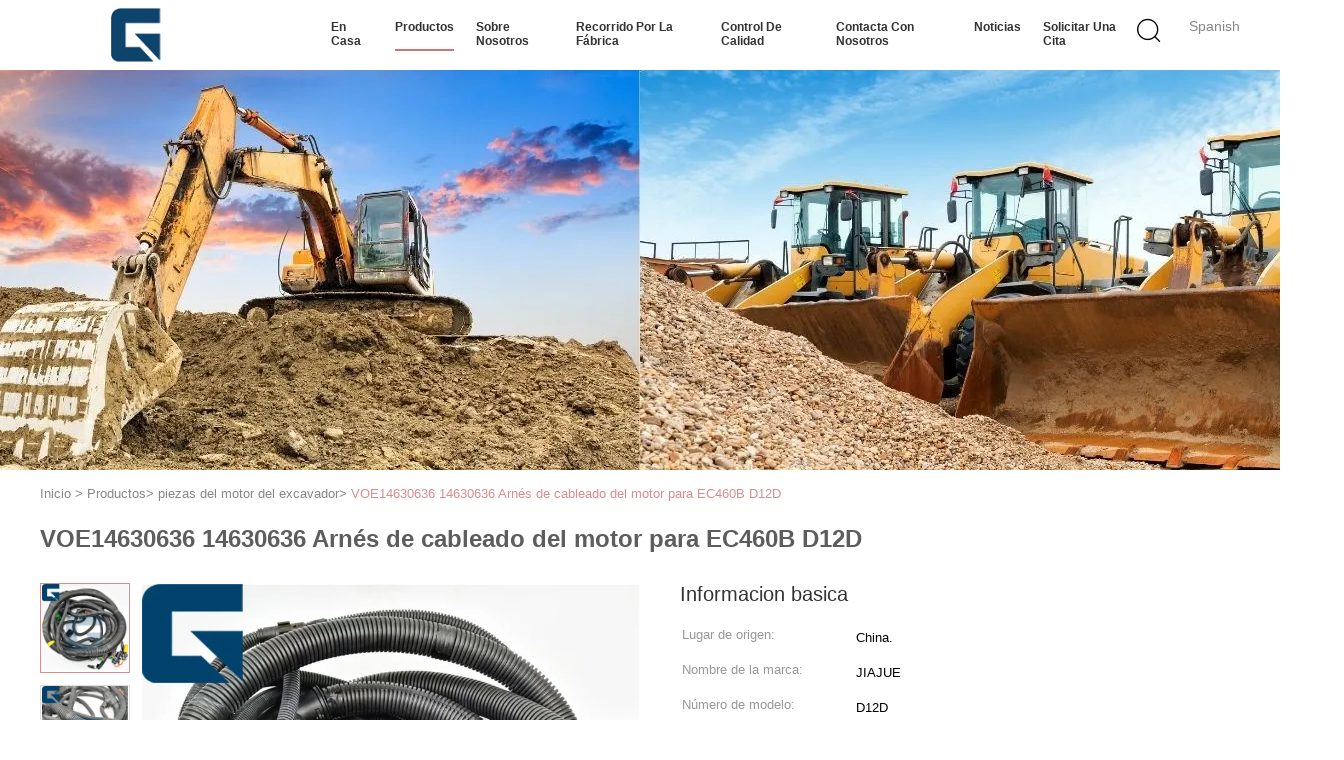

--- FILE ---
content_type: text/html
request_url: https://spanish.excavatoraccessories.com/sale-43957195-voe14630636-14630636-engine-wiring-harness-for-ec460b-d12d.html
body_size: 33080
content:

<!DOCTYPE html>
<html lang="es">
<head>
	<meta charset="utf-8">
	<meta http-equiv="X-UA-Compatible" content="IE=edge">
	<meta name="viewport" content="width=device-width, initial-scale=1.0, maximum-scale=5.1, minimum-scale=1">
    <title>VOE14630636 14630636 Arnés de cableado del motor para EC460B D12D</title>
    <meta name="keywords" content="piezas del motor del excavador" />
    <meta name="description" content="Alta calidad VOE14630636 14630636 Arnés de cableado del motor para EC460B D12D de China, Mercado de productos líder de China piezas del motor del excavador producto, con estricto control de calidad piezas del motor del excavador fábricas, produciendo alta calidad piezas del motor del excavador productos." />
    <link type='text/css' rel='stylesheet' href='/??/images/global.css,/photo/excavatoraccessories/sitetpl/style/common.css?ver=1727674499' media='all'>
			  <script type='text/javascript' src='/js/jquery.js'></script><meta property="og:title" content="VOE14630636 14630636 Arnés de cableado del motor para EC460B D12D" />
<meta property="og:description" content="Alta calidad VOE14630636 14630636 Arnés de cableado del motor para EC460B D12D de China, Mercado de productos líder de China piezas del motor del excavador producto, con estricto control de calidad piezas del motor del excavador fábricas, produciendo alta calidad piezas del motor del excavador productos." />
<meta property="og:type" content="product" />
<meta property="og:availability" content="instock" />
<meta property="og:site_name" content="GUANGZHOU JIAJUE TRADING CO.,LTD" />
<meta property="og:url" content="https://spanish.excavatoraccessories.com/sale-43957195-voe14630636-14630636-engine-wiring-harness-for-ec460b-d12d.html" />
<meta property="og:image" content="https://spanish.excavatoraccessories.com/photo/ps166680576-voe14630636_14630636_engine_wiring_harness_for_ec460b_d12d.jpg" />
<link rel="canonical" href="https://spanish.excavatoraccessories.com/sale-43957195-voe14630636-14630636-engine-wiring-harness-for-ec460b-d12d.html" />
<link rel="alternate" href="https://m.spanish.excavatoraccessories.com/sale-43957195-voe14630636-14630636-engine-wiring-harness-for-ec460b-d12d.html" media="only screen and (max-width: 640px)" />
<link rel="stylesheet" type="text/css" href="/js/guidefirstcommon.css" />
<style type="text/css">
/*<![CDATA[*/
.consent__cookie {position: fixed;top: 0;left: 0;width: 100%;height: 0%;z-index: 100000;}.consent__cookie_bg {position: fixed;top: 0;left: 0;width: 100%;height: 100%;background: #000;opacity: .6;display: none }.consent__cookie_rel {position: fixed;bottom:0;left: 0;width: 100%;background: #fff;display: -webkit-box;display: -ms-flexbox;display: flex;flex-wrap: wrap;padding: 24px 80px;-webkit-box-sizing: border-box;box-sizing: border-box;-webkit-box-pack: justify;-ms-flex-pack: justify;justify-content: space-between;-webkit-transition: all ease-in-out .3s;transition: all ease-in-out .3s }.consent__close {position: absolute;top: 20px;right: 20px;cursor: pointer }.consent__close svg {fill: #777 }.consent__close:hover svg {fill: #000 }.consent__cookie_box {flex: 1;word-break: break-word;}.consent__warm {color: #777;font-size: 16px;margin-bottom: 12px;line-height: 19px }.consent__title {color: #333;font-size: 20px;font-weight: 600;margin-bottom: 12px;line-height: 23px }.consent__itxt {color: #333;font-size: 14px;margin-bottom: 12px;display: -webkit-box;display: -ms-flexbox;display: flex;-webkit-box-align: center;-ms-flex-align: center;align-items: center }.consent__itxt i {display: -webkit-inline-box;display: -ms-inline-flexbox;display: inline-flex;width: 28px;height: 28px;border-radius: 50%;background: #e0f9e9;margin-right: 8px;-webkit-box-align: center;-ms-flex-align: center;align-items: center;-webkit-box-pack: center;-ms-flex-pack: center;justify-content: center }.consent__itxt svg {fill: #3ca860 }.consent__txt {color: #a6a6a6;font-size: 14px;margin-bottom: 8px;line-height: 17px }.consent__btns {display: -webkit-box;display: -ms-flexbox;display: flex;-webkit-box-orient: vertical;-webkit-box-direction: normal;-ms-flex-direction: column;flex-direction: column;-webkit-box-pack: center;-ms-flex-pack: center;justify-content: center;flex-shrink: 0;}.consent__btn {width: 280px;height: 40px;line-height: 40px;text-align: center;background: #3ca860;color: #fff;border-radius: 4px;margin: 8px 0;-webkit-box-sizing: border-box;box-sizing: border-box;cursor: pointer;font-size:14px}.consent__btn:hover {background: #00823b }.consent__btn.empty {color: #3ca860;border: 1px solid #3ca860;background: #fff }.consent__btn.empty:hover {background: #3ca860;color: #fff }.open .consent__cookie_bg {display: block }.open .consent__cookie_rel {bottom: 0 }@media (max-width: 760px) {.consent__btns {width: 100%;align-items: center;}.consent__cookie_rel {padding: 20px 24px }}.consent__cookie.open {display: block;}.consent__cookie {display: none;}
/*]]>*/
</style>
<style type="text/css">
/*<![CDATA[*/
@media only screen and (max-width:640px){.contact_now_dialog .content-wrap .desc{background-image:url(/images/cta_images/bg_s.png) !important}}.contact_now_dialog .content-wrap .content-wrap_header .cta-close{background-image:url(/images/cta_images/sprite.png) !important}.contact_now_dialog .content-wrap .desc{background-image:url(/images/cta_images/bg_l.png) !important}.contact_now_dialog .content-wrap .cta-btn i{background-image:url(/images/cta_images/sprite.png) !important}.contact_now_dialog .content-wrap .head-tip img{content:url(/images/cta_images/cta_contact_now.png) !important}.cusim{background-image:url(/images/imicon/im.svg) !important}.cuswa{background-image:url(/images/imicon/wa.png) !important}.cusall{background-image:url(/images/imicon/allchat.svg) !important}
/*]]>*/
</style>
<script type="text/javascript" src="/js/guidefirstcommon.js"></script>
<script type="text/javascript">
/*<![CDATA[*/
window.isvideotpl = 1;window.detailurl = '/sale-43957195-voe14630636-14630636-engine-wiring-harness-for-ec460b-d12d.html';
var colorUrl = '';var isShowGuide = 2;var showGuideColor = 0;var im_appid = 10003;var im_msg="Good day, what product are you looking for?";

var cta_cid = 17619;var use_defaulProductInfo = 1;var cta_pid = 43957195;var test_company = 0;var webim_domain = '';var company_type = 0;var cta_equipment = 'pc'; var setcookie = 'setwebimCookie(78695,43957195,0)'; var whatsapplink = "https://wa.me/8618926191673?text=Hi%2C+I%27m+interested+in+VOE14630636+14630636+Arn%C3%A9s+de+cableado+del+motor+para+EC460B+D12D."; function insertMeta(){var str = '<meta name="mobile-web-app-capable" content="yes" /><meta name="viewport" content="width=device-width, initial-scale=1.0" />';document.head.insertAdjacentHTML('beforeend',str);} var element = document.querySelector('a.footer_webim_a[href="/webim/webim_tab.html"]');if (element) {element.parentNode.removeChild(element);}

var colorUrl = '';
var aisearch = 0;
var selfUrl = '';
window.playerReportUrl='/vod/view_count/report';
var query_string = ["Products","Detail"];
var g_tp = '';
var customtplcolor = 99602;
var str_chat = 'charla';
				var str_call_now = 'Llama ahora.';
var str_chat_now = 'Habla ahora.';
var str_contact1 = 'Obtenga el mejor precio';var str_chat_lang='spanish';var str_contact2 = 'Obtener precio';var str_contact2 = 'El mejor precio';var str_contact = 'contacto';
window.predomainsub = "";
/*]]>*/
</script>
</head>
<body>
<img src="/logo.gif" style="display:none" alt="logo"/>
<a style="display: none!important;" title="GUANGZHOU JIAJUE TRADING CO.,LTD" class="float-inquiry" href="/contactnow.html" onclick='setinquiryCookie("{\"showproduct\":1,\"pid\":\"43957195\",\"name\":\"VOE14630636 14630636 Arn\\u00e9s de cableado del motor para EC460B D12D\",\"source_url\":\"\\/sale-43957195-voe14630636-14630636-engine-wiring-harness-for-ec460b-d12d.html\",\"picurl\":\"\\/photo\\/pd166680576-voe14630636_14630636_engine_wiring_harness_for_ec460b_d12d.jpg\",\"propertyDetail\":[[\"Modelo\",\"D12D\"],[\"Tiempo de entrega\",\"Entre 1 y 2 d\\u00edas\"],[\"N\\u00famero de la parte\",\"Se trata de un producto de la Uni\\u00f3n Europea.\"],[\"Lugar de origen\",\"China.\"]],\"company_name\":null,\"picurl_c\":\"\\/photo\\/pc166680576-voe14630636_14630636_engine_wiring_harness_for_ec460b_d12d.jpg\",\"price\":\"Please send mail or WhatsApp\",\"username\":\"Carrie Zhang\",\"viewTime\":\"\\u00faltimo inicio de sesi\\u00f3n : 9 horas 32 minutos hace\",\"subject\":\"Por favor, indique su VOE14630636 14630636 Arn\\u00e9s de cableado del motor para EC460B D12D\",\"countrycode\":\"VN\"}");'></a>
<script>
var originProductInfo = '';
var originProductInfo = {"showproduct":1,"pid":"43957195","name":"VOE14630636 14630636 Arn\u00e9s de cableado del motor para EC460B D12D","source_url":"\/sale-43957195-voe14630636-14630636-engine-wiring-harness-for-ec460b-d12d.html","picurl":"\/photo\/pd166680576-voe14630636_14630636_engine_wiring_harness_for_ec460b_d12d.jpg","propertyDetail":[["Modelo","D12D"],["Tiempo de entrega","Entre 1 y 2 d\u00edas"],["N\u00famero de la parte","Se trata de un producto de la Uni\u00f3n Europea."],["Lugar de origen","China."]],"company_name":null,"picurl_c":"\/photo\/pc166680576-voe14630636_14630636_engine_wiring_harness_for_ec460b_d12d.jpg","price":"Please send mail or WhatsApp","username":"Carrie Zhang","viewTime":"\u00faltimo inicio de sesi\u00f3n : 2 horas 32 minutos hace","subject":"Estoy interesado en su VOE14630636 14630636 Arn\u00e9s de cableado del motor para EC460B D12D","countrycode":"VN"};
var save_url = "/contactsave.html";
var update_url = "/updateinquiry.html";
var productInfo = {};
var defaulProductInfo = {};
var myDate = new Date();
var curDate = myDate.getFullYear()+'-'+(parseInt(myDate.getMonth())+1)+'-'+myDate.getDate();
var message = '';
var default_pop = 1;
var leaveMessageDialog = document.getElementsByClassName('leave-message-dialog')[0]; // 获取弹层
var _$$ = function (dom) {
    return document.querySelectorAll(dom);
};
resInfo = originProductInfo;
resInfo['name'] = resInfo['name'] || '';
defaulProductInfo.pid = resInfo['pid'];
defaulProductInfo.productName = resInfo['name'] ?? '';
defaulProductInfo.productInfo = resInfo['propertyDetail'];
defaulProductInfo.productImg = resInfo['picurl_c'];
defaulProductInfo.subject = resInfo['subject'] ?? '';
defaulProductInfo.productImgAlt = resInfo['name'] ?? '';
var inquirypopup_tmp = 1;
var message = 'Querido,'+'\r\n'+"No input file specified."+' '+trim(resInfo['name'])+", ¿Podría enviarme más detalles como tipo, tamaño, MOQ, material, etc.?"+'\r\n'+"¡Gracias!"+'\r\n'+"Esperando su respuesta.";
var message_1 = 'Querido,'+'\r\n'+"No input file specified."+' '+trim(resInfo['name'])+", ¿Podría enviarme más detalles como tipo, tamaño, MOQ, material, etc.?"+'\r\n'+"¡Gracias!"+'\r\n'+"Esperando su respuesta.";
var message_2 = 'Hola,'+'\r\n'+"Busco"+' '+trim(resInfo['name'])+", por favor envíeme el precio, la especificación y la imagen."+'\r\n'+"Su rápida respuesta será muy apreciada."+'\r\n'+"No dude en ponerse en contacto conmigo para obtener más información."+'\r\n'+"Muchas gracias.";
var message_3 = 'Hola,'+'\r\n'+trim(resInfo['name'])+' '+"cumple con mis expectativas."+'\r\n'+"Por favor, dame el mejor precio y otra información sobre el producto."+'\r\n'+"No dude en ponerse en contacto conmigo a través de mi correo."+'\r\n'+"Muchas gracias.";

var message_4 = 'Querido,'+'\r\n'+"¿Cuál es el precio FOB en su"+' '+trim(resInfo['name'])+'?'+'\r\n'+"¿Cuál es el nombre del puerto más cercano?"+'\r\n'+"Por favor, respóndame lo antes posible, sería mejor compartir más información."+'\r\n'+"¡Saludos!";
var message_5 = 'Hola,'+'\r\n'+"Estoy muy interesado en tu"+' '+trim(resInfo['name'])+'.'+'\r\n'+"Por favor envíeme los detalles de su producto."+'\r\n'+"Esperamos su rápida respuesta."+'\r\n'+"No dude en contactarme por correo."+'\r\n'+"¡Saludos!";

var message_6 = 'Querido,'+'\r\n'+"Proporcione información sobre su"+' '+trim(resInfo['name'])+", como tipo, tamaño, material y, por supuesto, el mejor precio."+'\r\n'+"Esperamos su rápida respuesta."+'\r\n'+"Gracias!";
var message_7 = 'Querido,'+'\r\n'+"Puedes suministrar"+' '+trim(resInfo['name'])+" ¿para nosotros?"+'\r\n'+"Primero queremos una lista de precios y algunos detalles del producto."+'\r\n'+"Espero recibir una respuesta lo antes posible y espero cooperar."+'\r\n'+"Muchas gracias.";
var message_8 = 'Hola,'+'\r\n'+"Busco"+' '+trim(resInfo['name'])+", por favor, dame información más detallada sobre el producto."+'\r\n'+"Espero su respuesta."+'\r\n'+"Gracias!";
var message_9 = 'Hola,'+'\r\n'+"Tu"+' '+trim(resInfo['name'])+" cumple muy bien mis requisitos."+'\r\n'+"Por favor envíeme el precio, las especificaciones y el modelo similar estará bien."+'\r\n'+"Siéntete libre de charlar conmigo."+'\r\n'+"¡Gracias!";
var message_10 = 'Querido,'+'\r\n'+"Quiero saber más sobre los detalles y cotización de"+' '+trim(resInfo['name'])+'.'+'\r\n'+"No dude en ponerse en contacto conmigo."+'\r\n'+"¡Saludos!";

var r = getRandom(1,10);

defaulProductInfo.message = eval("message_"+r);
    defaulProductInfo.message = eval("message_"+r);
        var mytAjax = {

    post: function(url, data, fn) {
        var xhr = new XMLHttpRequest();
        xhr.open("POST", url, true);
        xhr.setRequestHeader("Content-Type", "application/x-www-form-urlencoded;charset=UTF-8");
        xhr.setRequestHeader("X-Requested-With", "XMLHttpRequest");
        xhr.setRequestHeader('Content-Type','text/plain;charset=UTF-8');
        xhr.onreadystatechange = function() {
            if(xhr.readyState == 4 && (xhr.status == 200 || xhr.status == 304)) {
                fn.call(this, xhr.responseText);
            }
        };
        xhr.send(data);
    },

    postform: function(url, data, fn) {
        var xhr = new XMLHttpRequest();
        xhr.open("POST", url, true);
        xhr.setRequestHeader("X-Requested-With", "XMLHttpRequest");
        xhr.onreadystatechange = function() {
            if(xhr.readyState == 4 && (xhr.status == 200 || xhr.status == 304)) {
                fn.call(this, xhr.responseText);
            }
        };
        xhr.send(data);
    }
};
/*window.onload = function(){
    leaveMessageDialog = document.getElementsByClassName('leave-message-dialog')[0];
    if (window.localStorage.recordDialogStatus=='undefined' || (window.localStorage.recordDialogStatus!='undefined' && window.localStorage.recordDialogStatus != curDate)) {
        setTimeout(function(){
            if(parseInt(inquirypopup_tmp%10) == 1){
                creatDialog(defaulProductInfo, 1);
            }
        }, 6000);
    }
};*/
function trim(str)
{
    str = str.replace(/(^\s*)/g,"");
    return str.replace(/(\s*$)/g,"");
};
function getRandom(m,n){
    var num = Math.floor(Math.random()*(m - n) + n);
    return num;
};
function strBtn(param) {

    var starattextarea = document.getElementById("textareamessage").value.length;
    var email = document.getElementById("startEmail").value;

    var default_tip = document.querySelectorAll(".watermark_container").length;
    if (20 < starattextarea && starattextarea < 3000) {
        if(default_tip>0){
            document.getElementById("textareamessage1").parentNode.parentNode.nextElementSibling.style.display = "none";
        }else{
            document.getElementById("textareamessage1").parentNode.nextElementSibling.style.display = "none";
        }

    } else {
        if(default_tip>0){
            document.getElementById("textareamessage1").parentNode.parentNode.nextElementSibling.style.display = "block";
        }else{
            document.getElementById("textareamessage1").parentNode.nextElementSibling.style.display = "block";
        }

        return;
    }

    // var re = /^([a-zA-Z0-9_-])+@([a-zA-Z0-9_-])+\.([a-zA-Z0-9_-])+/i;/*邮箱不区分大小写*/
    var re = /^[a-zA-Z0-9][\w-]*(\.?[\w-]+)*@[a-zA-Z0-9-]+(\.[a-zA-Z0-9]+)+$/i;
    if (!re.test(email)) {
        document.getElementById("startEmail").nextElementSibling.style.display = "block";
        return;
    } else {
        document.getElementById("startEmail").nextElementSibling.style.display = "none";
    }

    var subject = document.getElementById("pop_subject").value;
    var pid = document.getElementById("pop_pid").value;
    var message = document.getElementById("textareamessage").value;
    var sender_email = document.getElementById("startEmail").value;
    var tel = '';
    if (document.getElementById("tel0") != undefined && document.getElementById("tel0") != '')
        tel = document.getElementById("tel0").value;
    var form_serialize = '&tel='+tel;

    form_serialize = form_serialize.replace(/\+/g, "%2B");
    mytAjax.post(save_url,"pid="+pid+"&subject="+subject+"&email="+sender_email+"&message="+(message)+form_serialize,function(res){
        var mes = JSON.parse(res);
        if(mes.status == 200){
            var iid = mes.iid;
            document.getElementById("pop_iid").value = iid;
            document.getElementById("pop_uuid").value = mes.uuid;

            if(typeof gtag_report_conversion === "function"){
                gtag_report_conversion();//执行统计js代码
            }
            if(typeof fbq === "function"){
                fbq('track','Purchase');//执行统计js代码
            }
        }
    });
    for (var index = 0; index < document.querySelectorAll(".dialog-content-pql").length; index++) {
        document.querySelectorAll(".dialog-content-pql")[index].style.display = "none";
    };
    $('#idphonepql').val(tel);
    document.getElementById("dialog-content-pql-id").style.display = "block";
    ;
};
function twoBtnOk(param) {

    var selectgender = document.getElementById("Mr").innerHTML;
    var iid = document.getElementById("pop_iid").value;
    var sendername = document.getElementById("idnamepql").value;
    var senderphone = document.getElementById("idphonepql").value;
    var sendercname = document.getElementById("idcompanypql").value;
    var uuid = document.getElementById("pop_uuid").value;
    var gender = 2;
    if(selectgender == 'Mr.') gender = 0;
    if(selectgender == 'Mrs.') gender = 1;
    var pid = document.getElementById("pop_pid").value;
    var form_serialize = '';

        form_serialize = form_serialize.replace(/\+/g, "%2B");

    mytAjax.post(update_url,"iid="+iid+"&gender="+gender+"&uuid="+uuid+"&name="+(sendername)+"&tel="+(senderphone)+"&company="+(sendercname)+form_serialize,function(res){});

    for (var index = 0; index < document.querySelectorAll(".dialog-content-pql").length; index++) {
        document.querySelectorAll(".dialog-content-pql")[index].style.display = "none";
    };
    document.getElementById("dialog-content-pql-ok").style.display = "block";

};
function toCheckMust(name) {
    $('#'+name+'error').hide();
}
function handClidk(param) {
    var starattextarea = document.getElementById("textareamessage1").value.length;
    var email = document.getElementById("startEmail1").value;
    var default_tip = document.querySelectorAll(".watermark_container").length;
    if (20 < starattextarea && starattextarea < 3000) {
        if(default_tip>0){
            document.getElementById("textareamessage1").parentNode.parentNode.nextElementSibling.style.display = "none";
        }else{
            document.getElementById("textareamessage1").parentNode.nextElementSibling.style.display = "none";
        }

    } else {
        if(default_tip>0){
            document.getElementById("textareamessage1").parentNode.parentNode.nextElementSibling.style.display = "block";
        }else{
            document.getElementById("textareamessage1").parentNode.nextElementSibling.style.display = "block";
        }

        return;
    }

    // var re = /^([a-zA-Z0-9_-])+@([a-zA-Z0-9_-])+\.([a-zA-Z0-9_-])+/i;
    var re = /^[a-zA-Z0-9][\w-]*(\.?[\w-]+)*@[a-zA-Z0-9-]+(\.[a-zA-Z0-9]+)+$/i;
    if (!re.test(email)) {
        document.getElementById("startEmail1").nextElementSibling.style.display = "block";
        return;
    } else {
        document.getElementById("startEmail1").nextElementSibling.style.display = "none";
    }

    var subject = document.getElementById("pop_subject").value;
    var pid = document.getElementById("pop_pid").value;
    var message = document.getElementById("textareamessage1").value;
    var sender_email = document.getElementById("startEmail1").value;
    var form_serialize = tel = '';
    if (document.getElementById("tel1") != undefined && document.getElementById("tel1") != '')
        tel = document.getElementById("tel1").value;
        mytAjax.post(save_url,"email="+sender_email+"&tel="+tel+"&pid="+pid+"&message="+message+"&subject="+subject+form_serialize,function(res){

        var mes = JSON.parse(res);
        if(mes.status == 200){
            var iid = mes.iid;
            document.getElementById("pop_iid").value = iid;
            document.getElementById("pop_uuid").value = mes.uuid;
            if(typeof gtag_report_conversion === "function"){
                gtag_report_conversion();//执行统计js代码
            }
        }

    });
    for (var index = 0; index < document.querySelectorAll(".dialog-content-pql").length; index++) {
        document.querySelectorAll(".dialog-content-pql")[index].style.display = "none";
    };
    $('#idphonepql').val(tel);
    document.getElementById("dialog-content-pql-id").style.display = "block";

};
window.addEventListener('load', function () {
    $('.checkbox-wrap label').each(function(){
        if($(this).find('input').prop('checked')){
            $(this).addClass('on')
        }else {
            $(this).removeClass('on')
        }
    })
    $(document).on('click', '.checkbox-wrap label' , function(ev){
        if (ev.target.tagName.toUpperCase() != 'INPUT') {
            $(this).toggleClass('on')
        }
    })
})

function hand_video(pdata) {
    data = JSON.parse(pdata);
    productInfo.productName = data.productName;
    productInfo.productInfo = data.productInfo;
    productInfo.productImg = data.productImg;
    productInfo.subject = data.subject;

    var message = 'Querido,'+'\r\n'+"No input file specified."+' '+trim(data.productName)+", ¿podría enviarme más detalles como tipo, tamaño, cantidad, material, etc.?"+'\r\n'+"¡Gracias!"+'\r\n'+"Esperando su respuesta.";

    var message = 'Querido,'+'\r\n'+"No input file specified."+' '+trim(data.productName)+", ¿Podría enviarme más detalles como tipo, tamaño, MOQ, material, etc.?"+'\r\n'+"¡Gracias!"+'\r\n'+"Esperando su respuesta.";
    var message_1 = 'Querido,'+'\r\n'+"No input file specified."+' '+trim(data.productName)+", ¿Podría enviarme más detalles como tipo, tamaño, MOQ, material, etc.?"+'\r\n'+"¡Gracias!"+'\r\n'+"Esperando su respuesta.";
    var message_2 = 'Hola,'+'\r\n'+"Busco"+' '+trim(data.productName)+", por favor envíeme el precio, la especificación y la imagen."+'\r\n'+"Su rápida respuesta será muy apreciada."+'\r\n'+"No dude en ponerse en contacto conmigo para obtener más información."+'\r\n'+"Muchas gracias.";
    var message_3 = 'Hola,'+'\r\n'+trim(data.productName)+' '+"cumple con mis expectativas."+'\r\n'+"Por favor, dame el mejor precio y otra información sobre el producto."+'\r\n'+"No dude en ponerse en contacto conmigo a través de mi correo."+'\r\n'+"Muchas gracias.";

    var message_4 = 'Querido,'+'\r\n'+"¿Cuál es el precio FOB en su"+' '+trim(data.productName)+'?'+'\r\n'+"¿Cuál es el nombre del puerto más cercano?"+'\r\n'+"Por favor, respóndame lo antes posible, sería mejor compartir más información."+'\r\n'+"¡Saludos!";
    var message_5 = 'Hola,'+'\r\n'+"Estoy muy interesado en tu"+' '+trim(data.productName)+'.'+'\r\n'+"Por favor envíeme los detalles de su producto."+'\r\n'+"Esperamos su rápida respuesta."+'\r\n'+"No dude en contactarme por correo."+'\r\n'+"¡Saludos!";

    var message_6 = 'Querido,'+'\r\n'+"Proporcione información sobre su"+' '+trim(data.productName)+", como tipo, tamaño, material y, por supuesto, el mejor precio."+'\r\n'+"Esperamos su rápida respuesta."+'\r\n'+"Gracias!";
    var message_7 = 'Querido,'+'\r\n'+"Puedes suministrar"+' '+trim(data.productName)+" ¿para nosotros?"+'\r\n'+"Primero queremos una lista de precios y algunos detalles del producto."+'\r\n'+"Espero recibir una respuesta lo antes posible y espero cooperar."+'\r\n'+"Muchas gracias.";
    var message_8 = 'Hola,'+'\r\n'+"Busco"+' '+trim(data.productName)+", por favor, dame información más detallada sobre el producto."+'\r\n'+"Espero su respuesta."+'\r\n'+"Gracias!";
    var message_9 = 'Hola,'+'\r\n'+"Tu"+' '+trim(data.productName)+" cumple muy bien mis requisitos."+'\r\n'+"Por favor envíeme el precio, las especificaciones y el modelo similar estará bien."+'\r\n'+"Siéntete libre de charlar conmigo."+'\r\n'+"¡Gracias!";
    var message_10 = 'Querido,'+'\r\n'+"Quiero saber más sobre los detalles y cotización de"+' '+trim(data.productName)+'.'+'\r\n'+"No dude en ponerse en contacto conmigo."+'\r\n'+"¡Saludos!";

    var r = getRandom(1,10);

    productInfo.message = eval("message_"+r);
            if(parseInt(inquirypopup_tmp/10) == 1){
        productInfo.message = "";
    }
    productInfo.pid = data.pid;
    creatDialog(productInfo, 2);
};

function handDialog(pdata) {
    data = JSON.parse(pdata);
    productInfo.productName = data.productName;
    productInfo.productInfo = data.productInfo;
    productInfo.productImg = data.productImg;
    productInfo.subject = data.subject;

    var message = 'Querido,'+'\r\n'+"No input file specified."+' '+trim(data.productName)+", ¿podría enviarme más detalles como tipo, tamaño, cantidad, material, etc.?"+'\r\n'+"¡Gracias!"+'\r\n'+"Esperando su respuesta.";

    var message = 'Querido,'+'\r\n'+"No input file specified."+' '+trim(data.productName)+", ¿Podría enviarme más detalles como tipo, tamaño, MOQ, material, etc.?"+'\r\n'+"¡Gracias!"+'\r\n'+"Esperando su respuesta.";
    var message_1 = 'Querido,'+'\r\n'+"No input file specified."+' '+trim(data.productName)+", ¿Podría enviarme más detalles como tipo, tamaño, MOQ, material, etc.?"+'\r\n'+"¡Gracias!"+'\r\n'+"Esperando su respuesta.";
    var message_2 = 'Hola,'+'\r\n'+"Busco"+' '+trim(data.productName)+", por favor envíeme el precio, la especificación y la imagen."+'\r\n'+"Su rápida respuesta será muy apreciada."+'\r\n'+"No dude en ponerse en contacto conmigo para obtener más información."+'\r\n'+"Muchas gracias.";
    var message_3 = 'Hola,'+'\r\n'+trim(data.productName)+' '+"cumple con mis expectativas."+'\r\n'+"Por favor, dame el mejor precio y otra información sobre el producto."+'\r\n'+"No dude en ponerse en contacto conmigo a través de mi correo."+'\r\n'+"Muchas gracias.";

    var message_4 = 'Querido,'+'\r\n'+"¿Cuál es el precio FOB en su"+' '+trim(data.productName)+'?'+'\r\n'+"¿Cuál es el nombre del puerto más cercano?"+'\r\n'+"Por favor, respóndame lo antes posible, sería mejor compartir más información."+'\r\n'+"¡Saludos!";
    var message_5 = 'Hola,'+'\r\n'+"Estoy muy interesado en tu"+' '+trim(data.productName)+'.'+'\r\n'+"Por favor envíeme los detalles de su producto."+'\r\n'+"Esperamos su rápida respuesta."+'\r\n'+"No dude en contactarme por correo."+'\r\n'+"¡Saludos!";

    var message_6 = 'Querido,'+'\r\n'+"Proporcione información sobre su"+' '+trim(data.productName)+", como tipo, tamaño, material y, por supuesto, el mejor precio."+'\r\n'+"Esperamos su rápida respuesta."+'\r\n'+"Gracias!";
    var message_7 = 'Querido,'+'\r\n'+"Puedes suministrar"+' '+trim(data.productName)+" ¿para nosotros?"+'\r\n'+"Primero queremos una lista de precios y algunos detalles del producto."+'\r\n'+"Espero recibir una respuesta lo antes posible y espero cooperar."+'\r\n'+"Muchas gracias.";
    var message_8 = 'Hola,'+'\r\n'+"Busco"+' '+trim(data.productName)+", por favor, dame información más detallada sobre el producto."+'\r\n'+"Espero su respuesta."+'\r\n'+"Gracias!";
    var message_9 = 'Hola,'+'\r\n'+"Tu"+' '+trim(data.productName)+" cumple muy bien mis requisitos."+'\r\n'+"Por favor envíeme el precio, las especificaciones y el modelo similar estará bien."+'\r\n'+"Siéntete libre de charlar conmigo."+'\r\n'+"¡Gracias!";
    var message_10 = 'Querido,'+'\r\n'+"Quiero saber más sobre los detalles y cotización de"+' '+trim(data.productName)+'.'+'\r\n'+"No dude en ponerse en contacto conmigo."+'\r\n'+"¡Saludos!";

    var r = getRandom(1,10);
    productInfo.message = eval("message_"+r);
            if(parseInt(inquirypopup_tmp/10) == 1){
        productInfo.message = "";
    }
    productInfo.pid = data.pid;
    creatDialog(productInfo, 2);
};

function closepql(param) {

    leaveMessageDialog.style.display = 'none';
};

function closepql2(param) {

    for (var index = 0; index < document.querySelectorAll(".dialog-content-pql").length; index++) {
        document.querySelectorAll(".dialog-content-pql")[index].style.display = "none";
    };
    document.getElementById("dialog-content-pql-ok").style.display = "block";
};

function decodeHtmlEntities(str) {
    var tempElement = document.createElement('div');
    tempElement.innerHTML = str;
    return tempElement.textContent || tempElement.innerText || '';
}

function initProduct(productInfo,type){

    productInfo.productName = decodeHtmlEntities(productInfo.productName);
    productInfo.message = decodeHtmlEntities(productInfo.message);

    leaveMessageDialog = document.getElementsByClassName('leave-message-dialog')[0];
    leaveMessageDialog.style.display = "block";
    if(type == 3){
        var popinquiryemail = document.getElementById("popinquiryemail").value;
        _$$("#startEmail1")[0].value = popinquiryemail;
    }else{
        _$$("#startEmail1")[0].value = "";
    }
    _$$("#startEmail")[0].value = "";
    _$$("#idnamepql")[0].value = "";
    _$$("#idphonepql")[0].value = "";
    _$$("#idcompanypql")[0].value = "";

    _$$("#pop_pid")[0].value = productInfo.pid;
    _$$("#pop_subject")[0].value = productInfo.subject;
    
    if(parseInt(inquirypopup_tmp/10) == 1){
        productInfo.message = "";
    }

    _$$("#textareamessage1")[0].value = productInfo.message;
    _$$("#textareamessage")[0].value = productInfo.message;

    _$$("#dialog-content-pql-id .titlep")[0].innerHTML = productInfo.productName;
    _$$("#dialog-content-pql-id img")[0].setAttribute("src", productInfo.productImg);
    _$$("#dialog-content-pql-id img")[0].setAttribute("alt", productInfo.productImgAlt);

    _$$("#dialog-content-pql-id-hand img")[0].setAttribute("src", productInfo.productImg);
    _$$("#dialog-content-pql-id-hand img")[0].setAttribute("alt", productInfo.productImgAlt);
    _$$("#dialog-content-pql-id-hand .titlep")[0].innerHTML = productInfo.productName;

    if (productInfo.productInfo.length > 0) {
        var ul2, ul;
        ul = document.createElement("ul");
        for (var index = 0; index < productInfo.productInfo.length; index++) {
            var el = productInfo.productInfo[index];
            var li = document.createElement("li");
            var span1 = document.createElement("span");
            span1.innerHTML = el[0] + ":";
            var span2 = document.createElement("span");
            span2.innerHTML = el[1];
            li.appendChild(span1);
            li.appendChild(span2);
            ul.appendChild(li);

        }
        ul2 = ul.cloneNode(true);
        if (type === 1) {
            _$$("#dialog-content-pql-id .left")[0].replaceChild(ul, _$$("#dialog-content-pql-id .left ul")[0]);
        } else {
            _$$("#dialog-content-pql-id-hand .left")[0].replaceChild(ul2, _$$("#dialog-content-pql-id-hand .left ul")[0]);
            _$$("#dialog-content-pql-id .left")[0].replaceChild(ul, _$$("#dialog-content-pql-id .left ul")[0]);
        }
    };
    for (var index = 0; index < _$$("#dialog-content-pql-id .right ul li").length; index++) {
        _$$("#dialog-content-pql-id .right ul li")[index].addEventListener("click", function (params) {
            _$$("#dialog-content-pql-id .right #Mr")[0].innerHTML = this.innerHTML
        }, false)

    };

};
function closeInquiryCreateDialog() {
    document.getElementById("xuanpan_dialog_box_pql").style.display = "none";
};
function showInquiryCreateDialog() {
    document.getElementById("xuanpan_dialog_box_pql").style.display = "block";
};
function submitPopInquiry(){
    var message = document.getElementById("inquiry_message").value;
    var email = document.getElementById("inquiry_email").value;
    var subject = defaulProductInfo.subject;
    var pid = defaulProductInfo.pid;
    if (email === undefined) {
        showInquiryCreateDialog();
        document.getElementById("inquiry_email").style.border = "1px solid red";
        return false;
    };
    if (message === undefined) {
        showInquiryCreateDialog();
        document.getElementById("inquiry_message").style.border = "1px solid red";
        return false;
    };
    if (email.search(/^\w+((-\w+)|(\.\w+))*\@[A-Za-z0-9]+((\.|-)[A-Za-z0-9]+)*\.[A-Za-z0-9]+$/) == -1) {
        document.getElementById("inquiry_email").style.border= "1px solid red";
        showInquiryCreateDialog();
        return false;
    } else {
        document.getElementById("inquiry_email").style.border= "";
    };
    if (message.length < 20 || message.length >3000) {
        showInquiryCreateDialog();
        document.getElementById("inquiry_message").style.border = "1px solid red";
        return false;
    } else {
        document.getElementById("inquiry_message").style.border = "";
    };
    var tel = '';
    if (document.getElementById("tel") != undefined && document.getElementById("tel") != '')
        tel = document.getElementById("tel").value;

    mytAjax.post(save_url,"pid="+pid+"&subject="+subject+"&email="+email+"&message="+(message)+'&tel='+tel,function(res){
        var mes = JSON.parse(res);
        if(mes.status == 200){
            var iid = mes.iid;
            document.getElementById("pop_iid").value = iid;
            document.getElementById("pop_uuid").value = mes.uuid;

        }
    });
    initProduct(defaulProductInfo);
    for (var index = 0; index < document.querySelectorAll(".dialog-content-pql").length; index++) {
        document.querySelectorAll(".dialog-content-pql")[index].style.display = "none";
    };
    $('#idphonepql').val(tel);
    document.getElementById("dialog-content-pql-id").style.display = "block";

};

//带附件上传
function submitPopInquiryfile(email_id,message_id,check_sort,name_id,phone_id,company_id,attachments){

    if(typeof(check_sort) == 'undefined'){
        check_sort = 0;
    }
    var message = document.getElementById(message_id).value;
    var email = document.getElementById(email_id).value;
    var attachments = document.getElementById(attachments).value;
    if(typeof(name_id) !== 'undefined' && name_id != ""){
        var name  = document.getElementById(name_id).value;
    }
    if(typeof(phone_id) !== 'undefined' && phone_id != ""){
        var phone = document.getElementById(phone_id).value;
    }
    if(typeof(company_id) !== 'undefined' && company_id != ""){
        var company = document.getElementById(company_id).value;
    }
    var subject = defaulProductInfo.subject;
    var pid = defaulProductInfo.pid;

    if(check_sort == 0){
        if (email === undefined) {
            showInquiryCreateDialog();
            document.getElementById(email_id).style.border = "1px solid red";
            return false;
        };
        if (message === undefined) {
            showInquiryCreateDialog();
            document.getElementById(message_id).style.border = "1px solid red";
            return false;
        };

        if (email.search(/^\w+((-\w+)|(\.\w+))*\@[A-Za-z0-9]+((\.|-)[A-Za-z0-9]+)*\.[A-Za-z0-9]+$/) == -1) {
            document.getElementById(email_id).style.border= "1px solid red";
            showInquiryCreateDialog();
            return false;
        } else {
            document.getElementById(email_id).style.border= "";
        };
        if (message.length < 20 || message.length >3000) {
            showInquiryCreateDialog();
            document.getElementById(message_id).style.border = "1px solid red";
            return false;
        } else {
            document.getElementById(message_id).style.border = "";
        };
    }else{

        if (message === undefined) {
            showInquiryCreateDialog();
            document.getElementById(message_id).style.border = "1px solid red";
            return false;
        };

        if (email === undefined) {
            showInquiryCreateDialog();
            document.getElementById(email_id).style.border = "1px solid red";
            return false;
        };

        if (message.length < 20 || message.length >3000) {
            showInquiryCreateDialog();
            document.getElementById(message_id).style.border = "1px solid red";
            return false;
        } else {
            document.getElementById(message_id).style.border = "";
        };

        if (email.search(/^\w+((-\w+)|(\.\w+))*\@[A-Za-z0-9]+((\.|-)[A-Za-z0-9]+)*\.[A-Za-z0-9]+$/) == -1) {
            document.getElementById(email_id).style.border= "1px solid red";
            showInquiryCreateDialog();
            return false;
        } else {
            document.getElementById(email_id).style.border= "";
        };

    };

    mytAjax.post(save_url,"pid="+pid+"&subject="+subject+"&email="+email+"&message="+message+"&company="+company+"&attachments="+attachments,function(res){
        var mes = JSON.parse(res);
        if(mes.status == 200){
            var iid = mes.iid;
            document.getElementById("pop_iid").value = iid;
            document.getElementById("pop_uuid").value = mes.uuid;

            if(typeof gtag_report_conversion === "function"){
                gtag_report_conversion();//执行统计js代码
            }
            if(typeof fbq === "function"){
                fbq('track','Purchase');//执行统计js代码
            }
        }
    });
    initProduct(defaulProductInfo);

    if(name !== undefined && name != ""){
        _$$("#idnamepql")[0].value = name;
    }

    if(phone !== undefined && phone != ""){
        _$$("#idphonepql")[0].value = phone;
    }

    if(company !== undefined && company != ""){
        _$$("#idcompanypql")[0].value = company;
    }

    for (var index = 0; index < document.querySelectorAll(".dialog-content-pql").length; index++) {
        document.querySelectorAll(".dialog-content-pql")[index].style.display = "none";
    };
    document.getElementById("dialog-content-pql-id").style.display = "block";

};
function submitPopInquiryByParam(email_id,message_id,check_sort,name_id,phone_id,company_id){

    if(typeof(check_sort) == 'undefined'){
        check_sort = 0;
    }

    var senderphone = '';
    var message = document.getElementById(message_id).value;
    var email = document.getElementById(email_id).value;
    if(typeof(name_id) !== 'undefined' && name_id != ""){
        var name  = document.getElementById(name_id).value;
    }
    if(typeof(phone_id) !== 'undefined' && phone_id != ""){
        var phone = document.getElementById(phone_id).value;
        senderphone = phone;
    }
    if(typeof(company_id) !== 'undefined' && company_id != ""){
        var company = document.getElementById(company_id).value;
    }
    var subject = defaulProductInfo.subject;
    var pid = defaulProductInfo.pid;

    if(check_sort == 0){
        if (email === undefined) {
            showInquiryCreateDialog();
            document.getElementById(email_id).style.border = "1px solid red";
            return false;
        };
        if (message === undefined) {
            showInquiryCreateDialog();
            document.getElementById(message_id).style.border = "1px solid red";
            return false;
        };

        if (email.search(/^\w+((-\w+)|(\.\w+))*\@[A-Za-z0-9]+((\.|-)[A-Za-z0-9]+)*\.[A-Za-z0-9]+$/) == -1) {
            document.getElementById(email_id).style.border= "1px solid red";
            showInquiryCreateDialog();
            return false;
        } else {
            document.getElementById(email_id).style.border= "";
        };
        if (message.length < 20 || message.length >3000) {
            showInquiryCreateDialog();
            document.getElementById(message_id).style.border = "1px solid red";
            return false;
        } else {
            document.getElementById(message_id).style.border = "";
        };
    }else{

        if (message === undefined) {
            showInquiryCreateDialog();
            document.getElementById(message_id).style.border = "1px solid red";
            return false;
        };

        if (email === undefined) {
            showInquiryCreateDialog();
            document.getElementById(email_id).style.border = "1px solid red";
            return false;
        };

        if (message.length < 20 || message.length >3000) {
            showInquiryCreateDialog();
            document.getElementById(message_id).style.border = "1px solid red";
            return false;
        } else {
            document.getElementById(message_id).style.border = "";
        };

        if (email.search(/^\w+((-\w+)|(\.\w+))*\@[A-Za-z0-9]+((\.|-)[A-Za-z0-9]+)*\.[A-Za-z0-9]+$/) == -1) {
            document.getElementById(email_id).style.border= "1px solid red";
            showInquiryCreateDialog();
            return false;
        } else {
            document.getElementById(email_id).style.border= "";
        };

    };

    var productsku = "";
    if($("#product_sku").length > 0){
        productsku = $("#product_sku").html();
    }

    mytAjax.post(save_url,"tel="+senderphone+"&pid="+pid+"&subject="+subject+"&email="+email+"&message="+message+"&messagesku="+encodeURI(productsku),function(res){
        var mes = JSON.parse(res);
        if(mes.status == 200){
            var iid = mes.iid;
            document.getElementById("pop_iid").value = iid;
            document.getElementById("pop_uuid").value = mes.uuid;

            if(typeof gtag_report_conversion === "function"){
                gtag_report_conversion();//执行统计js代码
            }
            if(typeof fbq === "function"){
                fbq('track','Purchase');//执行统计js代码
            }
        }
    });
    initProduct(defaulProductInfo);

    if(name !== undefined && name != ""){
        _$$("#idnamepql")[0].value = name;
    }

    if(phone !== undefined && phone != ""){
        _$$("#idphonepql")[0].value = phone;
    }

    if(company !== undefined && company != ""){
        _$$("#idcompanypql")[0].value = company;
    }

    for (var index = 0; index < document.querySelectorAll(".dialog-content-pql").length; index++) {
        document.querySelectorAll(".dialog-content-pql")[index].style.display = "none";

    };
    document.getElementById("dialog-content-pql-id").style.display = "block";

};

function creat_videoDialog(productInfo, type) {

    if(type == 1){
        if(default_pop != 1){
            return false;
        }
        window.localStorage.recordDialogStatus = curDate;
    }else{
        default_pop = 0;
    }
    initProduct(productInfo, type);
    if (type === 1) {
        // 自动弹出
        for (var index = 0; index < document.querySelectorAll(".dialog-content-pql").length; index++) {

            document.querySelectorAll(".dialog-content-pql")[index].style.display = "none";
        };
        document.getElementById("dialog-content-pql").style.display = "block";
    } else {
        // 手动弹出
        for (var index = 0; index < document.querySelectorAll(".dialog-content-pql").length; index++) {
            document.querySelectorAll(".dialog-content-pql")[index].style.display = "none";
        };
        document.getElementById("dialog-content-pql-id-hand").style.display = "block";
    }
}

function creatDialog(productInfo, type) {

    if(type == 1){
        if(default_pop != 1){
            return false;
        }
        window.localStorage.recordDialogStatus = curDate;
    }else{
        default_pop = 0;
    }
    initProduct(productInfo, type);
    if (type === 1) {
        // 自动弹出
        for (var index = 0; index < document.querySelectorAll(".dialog-content-pql").length; index++) {

            document.querySelectorAll(".dialog-content-pql")[index].style.display = "none";
        };
        document.getElementById("dialog-content-pql").style.display = "block";
    } else {
        // 手动弹出
        for (var index = 0; index < document.querySelectorAll(".dialog-content-pql").length; index++) {
            document.querySelectorAll(".dialog-content-pql")[index].style.display = "none";
        };
        document.getElementById("dialog-content-pql-id-hand").style.display = "block";
    }
}

//带邮箱信息打开询盘框 emailtype=1表示带入邮箱
function openDialog(emailtype){
    var type = 2;//不带入邮箱，手动弹出
    if(emailtype == 1){
        var popinquiryemail = document.getElementById("popinquiryemail").value;
        // var re = /^([a-zA-Z0-9_-])+@([a-zA-Z0-9_-])+\.([a-zA-Z0-9_-])+/i;
        var re = /^[a-zA-Z0-9][\w-]*(\.?[\w-]+)*@[a-zA-Z0-9-]+(\.[a-zA-Z0-9]+)+$/i;
        if (!re.test(popinquiryemail)) {
            //前端提示样式;
            showInquiryCreateDialog();
            document.getElementById("popinquiryemail").style.border = "1px solid red";
            return false;
        } else {
            //前端提示样式;
        }
        var type = 3;
    }
    creatDialog(defaulProductInfo,type);
}

//上传附件
function inquiryUploadFile(){
    var fileObj = document.querySelector("#fileId").files[0];
    //构建表单数据
    var formData = new FormData();
    var filesize = fileObj.size;
    if(filesize > 10485760 || filesize == 0) {
        document.getElementById("filetips").style.display = "block";
        return false;
    }else {
        document.getElementById("filetips").style.display = "none";
    }
    formData.append('popinquiryfile', fileObj);
    document.getElementById("quotefileform").reset();
    var save_url = "/inquiryuploadfile.html";
    mytAjax.postform(save_url,formData,function(res){
        var mes = JSON.parse(res);
        if(mes.status == 200){
            document.getElementById("uploader-file-info").innerHTML = document.getElementById("uploader-file-info").innerHTML + "<span class=op>"+mes.attfile.name+"<a class=delatt id=att"+mes.attfile.id+" onclick=delatt("+mes.attfile.id+");>Delete</a></span>";
            var nowattachs = document.getElementById("attachments").value;
            if( nowattachs !== ""){
                var attachs = JSON.parse(nowattachs);
                attachs[mes.attfile.id] = mes.attfile;
            }else{
                var attachs = {};
                attachs[mes.attfile.id] = mes.attfile;
            }
            document.getElementById("attachments").value = JSON.stringify(attachs);
        }
    });
}
//附件删除
function delatt(attid)
{
    var nowattachs = document.getElementById("attachments").value;
    if( nowattachs !== ""){
        var attachs = JSON.parse(nowattachs);
        if(attachs[attid] == ""){
            return false;
        }
        var formData = new FormData();
        var delfile = attachs[attid]['filename'];
        var save_url = "/inquirydelfile.html";
        if(delfile != "") {
            formData.append('delfile', delfile);
            mytAjax.postform(save_url, formData, function (res) {
                if(res !== "") {
                    var mes = JSON.parse(res);
                    if (mes.status == 200) {
                        delete attachs[attid];
                        document.getElementById("attachments").value = JSON.stringify(attachs);
                        var s = document.getElementById("att"+attid);
                        s.parentNode.remove();
                    }
                }
            });
        }
    }else{
        return false;
    }
}

</script>
<div class="leave-message-dialog" style="display: none">
<style>
    .leave-message-dialog .close:before, .leave-message-dialog .close:after{
        content:initial;
    }
</style>
<div class="dialog-content-pql" id="dialog-content-pql" style="display: none">
    <span class="close" onclick="closepql()"><img src="/images/close.png" alt="close"></span>
    <div class="title">
        <p class="firstp-pql">Deja un mensaje</p>
        <p class="lastp-pql">¡Te llamaremos pronto!</p>
    </div>
    <div class="form">
        <div class="textarea">
            <textarea style='font-family: robot;'  name="" id="textareamessage" cols="30" rows="10" style="margin-bottom:14px;width:100%"
                placeholder="Incorpore por favor sus detalles de la investigación."></textarea>
        </div>
        <p class="error-pql"> <span class="icon-pql"><img src="/images/error.png" alt="GUANGZHOU JIAJUE TRADING CO.,LTD"></span> ¡Su mensaje debe tener entre 20 y 3.000 caracteres!</p>
        <input id="startEmail" type="text" placeholder="Entre en su email" onkeydown="if(event.keyCode === 13){ strBtn();}">
        <p class="error-pql"><span class="icon-pql"><img src="/images/error.png" alt="GUANGZHOU JIAJUE TRADING CO.,LTD"></span> ¡Por favor revise su correo electrónico! </p>
                <div class="operations">
            <div class='btn' id="submitStart" type="submit" onclick="strBtn()">PRESENTACIóN</div>
        </div>
            </div>
</div>
<div class="dialog-content-pql dialog-content-pql-id" id="dialog-content-pql-id" style="display:none">
        <span class="close" onclick="closepql2()"><svg t="1648434466530" class="icon" viewBox="0 0 1024 1024" version="1.1" xmlns="http://www.w3.org/2000/svg" p-id="2198" width="16" height="16"><path d="M576 512l277.333333 277.333333-64 64-277.333333-277.333333L234.666667 853.333333 170.666667 789.333333l277.333333-277.333333L170.666667 234.666667 234.666667 170.666667l277.333333 277.333333L789.333333 170.666667 853.333333 234.666667 576 512z" fill="#444444" p-id="2199"></path></svg></span>
    <div class="left">
        <div class="img"><img></div>
        <p class="titlep"></p>
        <ul> </ul>
    </div>
    <div class="right">
                <p class="title">Más información facilita una mejor comunicación.</p>
                <div style="position: relative;">
            <div class="mr"> <span id="Mr">SEÑOR</span>
                <ul>
                    <li>SEÑOR</li>
                    <li>- ¿ Por qué no?</li>
                </ul>
            </div>
            <input style="text-indent: 80px;" type="text" id="idnamepql" placeholder="Ingrese su nombre">
        </div>
        <input type="text"  id="idphonepql"  placeholder="Número de teléfono">
        <input type="text" id="idcompanypql"  placeholder="Compañía" onkeydown="if(event.keyCode === 13){ twoBtnOk();}">
                <div class="btn form_new" id="twoBtnOk" onclick="twoBtnOk()">Okay</div>
    </div>
</div>

<div class="dialog-content-pql dialog-content-pql-ok" id="dialog-content-pql-ok" style="display:none">
        <span class="close" onclick="closepql()"><svg t="1648434466530" class="icon" viewBox="0 0 1024 1024" version="1.1" xmlns="http://www.w3.org/2000/svg" p-id="2198" width="16" height="16"><path d="M576 512l277.333333 277.333333-64 64-277.333333-277.333333L234.666667 853.333333 170.666667 789.333333l277.333333-277.333333L170.666667 234.666667 234.666667 170.666667l277.333333 277.333333L789.333333 170.666667 853.333333 234.666667 576 512z" fill="#444444" p-id="2199"></path></svg></span>
    <div class="duihaook"></div>
        <p class="title">¡Enviado satisfactoriamente!</p>
        <p class="p1" style="text-align: center; font-size: 18px; margin-top: 14px;">¡Te llamaremos pronto!</p>
    <div class="btn" onclick="closepql()" id="endOk" style="margin: 0 auto;margin-top: 50px;">Okay</div>
</div>
<div class="dialog-content-pql dialog-content-pql-id dialog-content-pql-id-hand" id="dialog-content-pql-id-hand"
    style="display:none">
     <input type="hidden" name="pop_pid" id="pop_pid" value="0">
     <input type="hidden" name="pop_subject" id="pop_subject" value="">
     <input type="hidden" name="pop_iid" id="pop_iid" value="0">
     <input type="hidden" name="pop_uuid" id="pop_uuid" value="0">
        <span class="close" onclick="closepql()"><svg t="1648434466530" class="icon" viewBox="0 0 1024 1024" version="1.1" xmlns="http://www.w3.org/2000/svg" p-id="2198" width="16" height="16"><path d="M576 512l277.333333 277.333333-64 64-277.333333-277.333333L234.666667 853.333333 170.666667 789.333333l277.333333-277.333333L170.666667 234.666667 234.666667 170.666667l277.333333 277.333333L789.333333 170.666667 853.333333 234.666667 576 512z" fill="#444444" p-id="2199"></path></svg></span>
    <div class="left">
        <div class="img"><img></div>
        <p class="titlep"></p>
        <ul> </ul>
    </div>
    <div class="right" style="float:right">
                <div class="title">
            <p class="firstp-pql">Deja un mensaje</p>
            <p class="lastp-pql">¡Te llamaremos pronto!</p>
        </div>
                <div class="form">
            <div class="textarea">
                <textarea style='font-family: robot;' name="message" id="textareamessage1" cols="30" rows="10"
                    placeholder="Incorpore por favor sus detalles de la investigación."></textarea>
            </div>
            <p class="error-pql"> <span class="icon-pql"><img src="/images/error.png" alt="GUANGZHOU JIAJUE TRADING CO.,LTD"></span> ¡Su mensaje debe tener entre 20 y 3.000 caracteres!</p>

                            <input style="display:none" id="tel1" name="tel" type="text" oninput="value=value.replace(/[^0-9_+-]/g,'');" placeholder="Número de teléfono">
                        <input id='startEmail1' name='email' data-type='1' type='text'
                   placeholder="Entre en su email"
                   onkeydown='if(event.keyCode === 13){ handClidk();}'>
            
            <p class='error-pql'><span class='icon-pql'>
                    <img src="/images/error.png" alt="GUANGZHOU JIAJUE TRADING CO.,LTD"></span> ¡Por favor revise su correo electrónico!            </p>

            <div class="operations">
                <div class='btn' id="submitStart1" type="submit" onclick="handClidk()">PRESENTACIóN</div>
            </div>
        </div>
    </div>
</div>
</div>
<div id="xuanpan_dialog_box_pql" class="xuanpan_dialog_box_pql"
    style="display:none;background:rgba(0,0,0,.6);width:100%;height:100%;position: fixed;top:0;left:0;z-index: 999999;">
    <div class="box_pql"
      style="width:526px;height:206px;background:rgba(255,255,255,1);opacity:1;border-radius:4px;position: absolute;left: 50%;top: 50%;transform: translate(-50%,-50%);">
      <div onclick="closeInquiryCreateDialog()" class="close close_create_dialog"
        style="cursor: pointer;height:42px;width:40px;float:right;padding-top: 16px;"><span
          style="display: inline-block;width: 25px;height: 2px;background: rgb(114, 114, 114);transform: rotate(45deg); "><span
            style="display: block;width: 25px;height: 2px;background: rgb(114, 114, 114);transform: rotate(-90deg); "></span></span>
      </div>
      <div
        style="height: 72px; overflow: hidden; text-overflow: ellipsis; display:-webkit-box;-ebkit-line-clamp: 3;-ebkit-box-orient: vertical; margin-top: 58px; padding: 0 84px; font-size: 18px; color: rgba(51, 51, 51, 1); text-align: center; ">
        Por favor, deje su correo electrónico correcto y sus requisitos detallados (20-3000 caracteres).</div>
      <div onclick="closeInquiryCreateDialog()" class="close_create_dialog"
        style="width: 139px; height: 36px; background: rgba(253, 119, 34, 1); border-radius: 4px; margin: 16px auto; color: rgba(255, 255, 255, 1); font-size: 18px; line-height: 36px; text-align: center;">
        Okay</div>
    </div>
</div>
<style>
    
.hu_global_header_101 #header .lag-son ul li a,
.hu_global_header_101 #header .lag-son ul li div
{
  line-height: 30px;
  color: #888;
  font-size: 12px;
  text-decoration: none;
}
.hu_global_header_101 #header .lag-son ul li div:hover{
    color:#d27777
}
.hu_global_header_101 #header .lag-son{
  width: 156px;
}
.hu_global_header_101 #header .lag-son ul li{
  display: flex;
  align-items: center;
}
</style>
<div class="hu_global_header_101">
	<div id="header" class="index_header fiexd">
		<div class="header">
            				<span class="logo photo">
                    <a title="GUANGZHOU JIAJUE TRADING CO.,LTD" href="//spanish.excavatoraccessories.com"><img onerror="$(this).parent().hide();" src="/logo.gif" alt="GUANGZHOU JIAJUE TRADING CO.,LTD" /></a>				</span>
            			<div class="language">
                				<div class="spanish a">Spanish</div>
				<!-- 语言切换-展开 -->
				<div class="lag-son" style="display: none;">
					<ul>
                        							<li class="en">
                            <img src="[data-uri]" alt="" style="width: 16px; height: 12px; margin-right: 8px; border: 1px solid #ccc;">
                                                            <a class="language-link" title="English" href="https://www.excavatoraccessories.com/sale-43957195-voe14630636-14630636-engine-wiring-harness-for-ec460b-d12d.html">English</a>							</li>
                        							<li class="fr">
                            <img src="[data-uri]" alt="" style="width: 16px; height: 12px; margin-right: 8px; border: 1px solid #ccc;">
                                                            <a class="language-link" title="Français" href="https://french.excavatoraccessories.com/sale-43957195-voe14630636-14630636-engine-wiring-harness-for-ec460b-d12d.html">Français</a>							</li>
                        							<li class="de">
                            <img src="[data-uri]" alt="" style="width: 16px; height: 12px; margin-right: 8px; border: 1px solid #ccc;">
                                                            <a class="language-link" title="Deutsch" href="https://german.excavatoraccessories.com/sale-43957195-voe14630636-14630636-engine-wiring-harness-for-ec460b-d12d.html">Deutsch</a>							</li>
                        							<li class="it">
                            <img src="[data-uri]" alt="" style="width: 16px; height: 12px; margin-right: 8px; border: 1px solid #ccc;">
                                                            <a class="language-link" title="Italiano" href="https://italian.excavatoraccessories.com/sale-43957195-voe14630636-14630636-engine-wiring-harness-for-ec460b-d12d.html">Italiano</a>							</li>
                        							<li class="ru">
                            <img src="[data-uri]" alt="" style="width: 16px; height: 12px; margin-right: 8px; border: 1px solid #ccc;">
                                                            <a class="language-link" title="Русский" href="https://russian.excavatoraccessories.com/sale-43957195-voe14630636-14630636-engine-wiring-harness-for-ec460b-d12d.html">Русский</a>							</li>
                        							<li class="es">
                            <img src="[data-uri]" alt="" style="width: 16px; height: 12px; margin-right: 8px; border: 1px solid #ccc;">
                                                            <a class="language-link" title="Español" href="https://spanish.excavatoraccessories.com/sale-43957195-voe14630636-14630636-engine-wiring-harness-for-ec460b-d12d.html">Español</a>							</li>
                        							<li class="pt">
                            <img src="[data-uri]" alt="" style="width: 16px; height: 12px; margin-right: 8px; border: 1px solid #ccc;">
                                                            <a class="language-link" title="Português" href="https://portuguese.excavatoraccessories.com/sale-43957195-voe14630636-14630636-engine-wiring-harness-for-ec460b-d12d.html">Português</a>							</li>
                        							<li class="nl">
                            <img src="[data-uri]" alt="" style="width: 16px; height: 12px; margin-right: 8px; border: 1px solid #ccc;">
                                                            <a class="language-link" title="Nederlandse" href="https://dutch.excavatoraccessories.com/sale-43957195-voe14630636-14630636-engine-wiring-harness-for-ec460b-d12d.html">Nederlandse</a>							</li>
                        							<li class="el">
                            <img src="[data-uri]" alt="" style="width: 16px; height: 12px; margin-right: 8px; border: 1px solid #ccc;">
                                                            <a class="language-link" title="ελληνικά" href="https://greek.excavatoraccessories.com/sale-43957195-voe14630636-14630636-engine-wiring-harness-for-ec460b-d12d.html">ελληνικά</a>							</li>
                        							<li class="ja">
                            <img src="[data-uri]" alt="" style="width: 16px; height: 12px; margin-right: 8px; border: 1px solid #ccc;">
                                                            <a class="language-link" title="日本語" href="https://japanese.excavatoraccessories.com/sale-43957195-voe14630636-14630636-engine-wiring-harness-for-ec460b-d12d.html">日本語</a>							</li>
                        							<li class="ko">
                            <img src="[data-uri]" alt="" style="width: 16px; height: 12px; margin-right: 8px; border: 1px solid #ccc;">
                                                            <a class="language-link" title="한국" href="https://korean.excavatoraccessories.com/sale-43957195-voe14630636-14630636-engine-wiring-harness-for-ec460b-d12d.html">한국</a>							</li>
                        							<li class="ar">
                            <img src="[data-uri]" alt="" style="width: 16px; height: 12px; margin-right: 8px; border: 1px solid #ccc;">
                                                            <a class="language-link" title="العربية" href="https://arabic.excavatoraccessories.com/sale-43957195-voe14630636-14630636-engine-wiring-harness-for-ec460b-d12d.html">العربية</a>							</li>
                        							<li class="hi">
                            <img src="[data-uri]" alt="" style="width: 16px; height: 12px; margin-right: 8px; border: 1px solid #ccc;">
                                                            <a class="language-link" title="हिन्दी" href="https://hindi.excavatoraccessories.com/sale-43957195-voe14630636-14630636-engine-wiring-harness-for-ec460b-d12d.html">हिन्दी</a>							</li>
                        							<li class="tr">
                            <img src="[data-uri]" alt="" style="width: 16px; height: 12px; margin-right: 8px; border: 1px solid #ccc;">
                                                            <a class="language-link" title="Türkçe" href="https://turkish.excavatoraccessories.com/sale-43957195-voe14630636-14630636-engine-wiring-harness-for-ec460b-d12d.html">Türkçe</a>							</li>
                        							<li class="id">
                            <img src="[data-uri]" alt="" style="width: 16px; height: 12px; margin-right: 8px; border: 1px solid #ccc;">
                                                            <a class="language-link" title="Indonesia" href="https://indonesian.excavatoraccessories.com/sale-43957195-voe14630636-14630636-engine-wiring-harness-for-ec460b-d12d.html">Indonesia</a>							</li>
                        							<li class="vi">
                            <img src="[data-uri]" alt="" style="width: 16px; height: 12px; margin-right: 8px; border: 1px solid #ccc;">
                                                            <a class="language-link" title="Tiếng Việt" href="https://vietnamese.excavatoraccessories.com/sale-43957195-voe14630636-14630636-engine-wiring-harness-for-ec460b-d12d.html">Tiếng Việt</a>							</li>
                        							<li class="th">
                            <img src="[data-uri]" alt="" style="width: 16px; height: 12px; margin-right: 8px; border: 1px solid #ccc;">
                                                            <a class="language-link" title="ไทย" href="https://thai.excavatoraccessories.com/sale-43957195-voe14630636-14630636-engine-wiring-harness-for-ec460b-d12d.html">ไทย</a>							</li>
                        							<li class="bn">
                            <img src="[data-uri]" alt="" style="width: 16px; height: 12px; margin-right: 8px; border: 1px solid #ccc;">
                                                            <a class="language-link" title="বাংলা" href="https://bengali.excavatoraccessories.com/sale-43957195-voe14630636-14630636-engine-wiring-harness-for-ec460b-d12d.html">বাংলা</a>							</li>
                        							<li class="fa">
                            <img src="[data-uri]" alt="" style="width: 16px; height: 12px; margin-right: 8px; border: 1px solid #ccc;">
                                                            <a class="language-link" title="فارسی" href="https://persian.excavatoraccessories.com/sale-43957195-voe14630636-14630636-engine-wiring-harness-for-ec460b-d12d.html">فارسی</a>							</li>
                        							<li class="pl">
                            <img src="[data-uri]" alt="" style="width: 16px; height: 12px; margin-right: 8px; border: 1px solid #ccc;">
                                                            <a class="language-link" title="Polski" href="https://polish.excavatoraccessories.com/sale-43957195-voe14630636-14630636-engine-wiring-harness-for-ec460b-d12d.html">Polski</a>							</li>
                        					</ul>
				</div>
				<!-- 语言切换-展开 -->
			</div>
			<div class="func">
				<i class="icon search_icon iconfont icon-magnifier"></i>
			</div>
			<div id="nav">
                					<div class="list zz   ">
                        <a target="_self" title="" href="/">En casa</a>					</div>
                					<div class="list zz  pro_list on">
                        <a target="_self" title="" href="/products.html">Productos</a>					</div>
                					<div class="list zz   ">
                        <a target="_self" title="" href="/aboutus.html">Sobre nosotros</a>					</div>
                					<div class="list zz   ">
                        <a target="_self" title="" href="/factory.html">Recorrido por la fábrica</a>					</div>
                					<div class="list zz   ">
                        <a target="_self" title="" href="/quality.html">Control de calidad</a>					</div>
                					<div class="list zz   ">
                        <a target="_self" title="" href="/contactus.html">Contacta con nosotros</a>					</div>
                					<div class="list zz   ">
                        <a target="_self" title="" href="/news.html">Noticias</a>					</div>
                                					<div class="list zz ">
                        <a rel="nofollow" class="raq" onclick="document.getElementById(&#039;hu_header_click_form&#039;).action=&#039;/contactnow.html&#039;;document.getElementById(&#039;hu_header_click_form&#039;).target=&#039;_blank&#039;;document.getElementById(&#039;hu_header_click_form&#039;).submit();" title="Cita" href="javascript:;">Solicitar una cita</a>					</div>
                                			</div>
			<div class="search_box trans">
				<form class="search" action="" method="POST" onsubmit="return jsWidgetSearch(this,'');">
					<input autocomplete="off" disableautocomplete="" type="text" class="fl" name="keyword" placeholder="Cuáles son usted que busca..." value="" notnull="">
					<input type="submit" class="fr" name="submit" value="Search">
					<div class="clear"></div>
				</form>
			</div>
        			<div class="son_nav trans">
				<div class="content clean">
                                            						<div class="list">
						<div class="second_cate">
                    						<div class="item trans">
                            <a title="CHINA accesorios del excavador Fabricantes" href="/supplier-197182-excavator-accessories">accesorios del excavador</a>						</div>
                                                                    						<div class="item trans">
                            <a title="CHINA Inyectores de carburante diesel Fabricantes" href="/supplier-193800-diesel-fuel-injectors">Inyectores de carburante diesel</a>						</div>
                                                                    						<div class="item trans">
                            <a title="CHINA Regulador del ECU Fabricantes" href="/supplier-193806-ecu-controller">Regulador del ECU</a>						</div>
                                                                    						<div class="item trans">
                            <a title="CHINA piezas del motor del excavador Fabricantes" href="/supplier-193807-excavator-engine-parts">piezas del motor del excavador</a>						</div>
                                                                    						<div class="item trans">
                            <a title="CHINA Válvula electromagnética del excavador Fabricantes" href="/supplier-194025-excavator-solenoid-valve">Válvula electromagnética del excavador</a>						</div>
                        						</div>
						</div>
                                                                						<div class="list">
						<div class="second_cate">
                    						<div class="item trans">
                            <a title="CHINA Equipo del sello del excavador Fabricantes" href="/supplier-193804-excavator-seal-kit">Equipo del sello del excavador</a>						</div>
                                                                    						<div class="item trans">
                            <a title="CHINA Surtidor de gasolina del excavador Fabricantes" href="/supplier-193797-excavator-fuel-pump">Surtidor de gasolina del excavador</a>						</div>
                                                                    						<div class="item trans">
                            <a title="CHINA bomba de aceite del motor diesel Fabricantes" href="/supplier-193799-diesel-engine-oil-pump">bomba de aceite del motor diesel</a>						</div>
                                                                    						<div class="item trans">
                            <a title="CHINA Bomba de agua del excavador Fabricantes" href="/supplier-193801-excavator-water-pump">Bomba de agua del excavador</a>						</div>
                                                                    						<div class="item trans">
                            <a title="CHINA Excavador Hydraulic Cylinder Fabricantes" href="/supplier-194705-excavator-hydraulic-cylinder">Excavador Hydraulic Cylinder</a>						</div>
                        						</div>
						</div>
                                                                						<div class="list">
						<div class="second_cate">
                    						<div class="item trans">
                            <a title="CHINA Tensor de correa del motor Fabricantes" href="/supplier-193803-engine-belt-tensioner">Tensor de correa del motor</a>						</div>
                                                                    						<div class="item trans">
                            <a title="CHINA Filtro de combustible diésel Fabricantes" href="/supplier-193805-diesel-fuel-filter">Filtro de combustible diésel</a>						</div>
                                                                    						<div class="item trans">
                            <a title="CHINA Impulsión final del excavador Fabricantes" href="/supplier-193808-excavator-final-drive">Impulsión final del excavador</a>						</div>
                                                                    						<div class="item trans">
                            <a title="CHINA pompa hydráulica del excavador Fabricantes" href="/supplier-193809-excavator-hydraulic-pump">pompa hydráulica del excavador</a>						</div>
                                                                    						<div class="item trans">
                            <a title="CHINA piezas del tren de aterrizaje del excavador Fabricantes" href="/supplier-193810-excavator-undercarriage-parts">piezas del tren de aterrizaje del excavador</a>						</div>
                        						</div>
						</div>
                                        				</div>
				<div class="photo">
                    <a title="293-4073 2934073 inyector de combustible para el motor C9" href="/sale-54309395-293-4073-2934073-fuel-injector-for-engine-c9.html"><img alt="293-4073 2934073 inyector de combustible para el motor C9" class="lazyi" data-original="/photo/pc210871555-293_4073_2934073_fuel_injector_for_engine_c9.jpg" src="/images/load_icon.gif" /></a>				</div>
			</div>
		</div>
	</div>
	<form id="hu_header_click_form" method="post">
		<input type="hidden" name="pid" value="43957195"/>
	</form>
</div>
<div style="height: 82px; clear: both">
</div>
<script>
    window.onload = function(){
        $('.lianrou_list,.son_nav_one').hover(function() {
            $('.son_nav_one').addClass('on')
        }, function() {
            $('.son_nav_one').removeClass('on')
        });
    }
</script>
<div class="hu_global_banner_109">
	<div class="in_ad">
		<div class="bxSlide-outter">
            			<img src="/photo/cl208249298-.jpg" alt="products">
		</div>
	</div>
</div><div class="hu_global_position_110">
    <div class="ueeshop_responsive_position s1">
        <div class="position w" itemscope itemtype="https://schema.org/BreadcrumbList">
			<span itemprop="itemListElement" itemscope itemtype="https://schema.org/ListItem">
                <a itemprop="item" title="" href="/"><span itemprop="name">Inicio</span></a>				<meta itemprop="position" content="1"/>
			</span>
            > <span itemprop="itemListElement" itemscope itemtype="https://schema.org/ListItem"><a itemprop="item" title="" href="/products.html"><span itemprop="name">Productos</span></a><meta itemprop="position" content="2"/></span>> <span itemprop="itemListElement" itemscope itemtype="https://schema.org/ListItem"><a itemprop="item" title="" href="/supplier-193807-excavator-engine-parts"><span itemprop="name">piezas del motor del excavador</span></a><meta itemprop="position" content="3"/></span>> <a href="#">VOE14630636 14630636 Arnés de cableado del motor para EC460B D12D</a>        </div>
    </div>
</div><div class="hu_product_detailmain_115V2 w">

    <h1>VOE14630636 14630636 Arnés de cableado del motor para EC460B D12D</h1>

<div class="ueeshop_responsive_products_detail">
    <!--产品图begin-->
    <div class="gallery" style='display:flex'>
        <div class="bigimg">
                        
            <a class="MagicZoom" title="" href="/photo/ps166680576-voe14630636_14630636_engine_wiring_harness_for_ec460b_d12d.jpg"><img id="bigimg_src" class="" src="/photo/pl166680576-voe14630636_14630636_engine_wiring_harness_for_ec460b_d12d.jpg" alt="VOE14630636 14630636 Engine Wiring Harness For EC460B D12D" /></a>        </div>
        <div class="left_small_img">
                                        <span class="slide pic_box on" mid="/photo/pl166680576-voe14630636_14630636_engine_wiring_harness_for_ec460b_d12d.jpg" big="/photo/ps166680576-voe14630636_14630636_engine_wiring_harness_for_ec460b_d12d.jpg">
                        <a href="javascript:;">
                            <img src="/photo/pd166680576-voe14630636_14630636_engine_wiring_harness_for_ec460b_d12d.jpg" alt="VOE14630636 14630636 Engine Wiring Harness For EC460B D12D" />                        </a> <img src="/photo/pl166680576-voe14630636_14630636_engine_wiring_harness_for_ec460b_d12d.jpg" style="display:none;" />
                        <img src="/photo/ps166680576-voe14630636_14630636_engine_wiring_harness_for_ec460b_d12d.jpg" style="display:none;" />
                    </span>
                            <span class="slide pic_box " mid="/photo/pl166680582-voe14630636_14630636_engine_wiring_harness_for_ec460b_d12d.jpg" big="/photo/ps166680582-voe14630636_14630636_engine_wiring_harness_for_ec460b_d12d.jpg">
                        <a href="javascript:;">
                            <img src="/photo/pd166680582-voe14630636_14630636_engine_wiring_harness_for_ec460b_d12d.jpg" alt="VOE14630636 14630636 Engine Wiring Harness For EC460B D12D" />                        </a> <img src="/photo/pl166680582-voe14630636_14630636_engine_wiring_harness_for_ec460b_d12d.jpg" style="display:none;" />
                        <img src="/photo/ps166680582-voe14630636_14630636_engine_wiring_harness_for_ec460b_d12d.jpg" style="display:none;" />
                    </span>
                            <span class="slide pic_box " mid="/photo/pl166680583-voe14630636_14630636_engine_wiring_harness_for_ec460b_d12d.jpg" big="/photo/ps166680583-voe14630636_14630636_engine_wiring_harness_for_ec460b_d12d.jpg">
                        <a href="javascript:;">
                            <img src="/photo/pd166680583-voe14630636_14630636_engine_wiring_harness_for_ec460b_d12d.jpg" alt="VOE14630636 14630636 Engine Wiring Harness For EC460B D12D" />                        </a> <img src="/photo/pl166680583-voe14630636_14630636_engine_wiring_harness_for_ec460b_d12d.jpg" style="display:none;" />
                        <img src="/photo/ps166680583-voe14630636_14630636_engine_wiring_harness_for_ec460b_d12d.jpg" style="display:none;" />
                    </span>
                    </div>
    </div>
    <!--产品图end-->
    <!--介绍文字begin--->
    <div class="info">
        <div class="title">Informacion basica</div>
        <table width="100%" border="0" class="tab1">
            <tbody>
                                                <tr>
                        <th title="Lugar de origen">Lugar de origen:</th>
                        <td title="China.">China.</td>
                    </tr>
                                    <tr>
                        <th title="Nombre de la marca">Nombre de la marca:</th>
                        <td title="JIAJUE">JIAJUE</td>
                    </tr>
                                    <tr>
                        <th title="Número de modelo">Número de modelo:</th>
                        <td title="D12D">D12D</td>
                    </tr>
                                <tr>
                    <td colspan="2" class="boder">
                </tr>
                                                            <tr>
                        <th title="Cantidad de orden mínima">Cantidad de orden mínima:</th>
                        <td title="1">1</td>
                    </tr>
                                    <tr>
                        <th title="Precio">Precio:</th>
                        <td title="Please send mail or WhatsApp">Please send mail or WhatsApp</td>
                    </tr>
                                    <tr>
                        <th title="Detalles de empaquetado">Detalles de empaquetado:</th>
                        <td title="VOE14630636 14630636 Arnés de cableado del motor para EC460B D12D está envasado en un embalaje de ex">VOE14630636 14630636 Arnés de cableado del motor para EC460B D12D está envasado en un embalaje de ex</td>
                    </tr>
                                    <tr>
                        <th title="Tiempo de entrega">Tiempo de entrega:</th>
                        <td title="3-5 días laborables">3-5 días laborables</td>
                    </tr>
                                    <tr>
                        <th title="Condiciones de pago">Condiciones de pago:</th>
                        <td title="T/T, Western Union">T/T, Western Union</td>
                    </tr>
                                    <tr>
                        <th title="Capacidad de la fuente">Capacidad de la fuente:</th>
                        <td title="1000 piezas al mes">1000 piezas al mes</td>
                    </tr>
                                        </tbody>
        </table>
        <div class="button">
                                    <a class="GetBestPrice" href="javascript:void(0);" onclick='handDialog("{\"pid\":\"43957195\",\"productName\":\"VOE14630636 14630636 Arn\\u00e9s de cableado del motor para EC460B D12D\",\"productInfo\":[[\"Modelo\",\"D12D\"],[\"Tiempo de entrega\",\"Entre 1 y 2 d\\u00edas\"],[\"N\\u00famero de la parte\",\"Se trata de un producto de la Uni\\u00f3n Europea.\"],[\"Lugar de origen\",\"China.\"]],\"subject\":\"\\u00bfCu\\u00e1l es el plazo de entrega de VOE14630636 14630636 Arn\\u00e9s de cableado del motor para EC460B D12D\",\"productImg\":\"\\/photo\\/pc166680576-voe14630636_14630636_engine_wiring_harness_for_ec460b_d12d.jpg\"}")'> <span></span> Mejor precio</a>
                                        <a class="ContactNow" href="javascript:void(0);" onclick='handDialog("{\"pid\":\"43957195\",\"productName\":\"VOE14630636 14630636 Arn\\u00e9s de cableado del motor para EC460B D12D\",\"productInfo\":[[\"Modelo\",\"D12D\"],[\"Tiempo de entrega\",\"Entre 1 y 2 d\\u00edas\"],[\"N\\u00famero de la parte\",\"Se trata de un producto de la Uni\\u00f3n Europea.\"],[\"Lugar de origen\",\"China.\"]],\"subject\":\"\\u00bfCu\\u00e1l es el plazo de entrega de VOE14630636 14630636 Arn\\u00e9s de cableado del motor para EC460B D12D\",\"productImg\":\"\\/photo\\/pc166680576-voe14630636_14630636_engine_wiring_harness_for_ec460b_d12d.jpg\"}")'><span></span> Contactar ahora</a>
                        <!--即时询盘-->
            
        </div>
    </div>
    <!--介绍文字end-->
</div>
</div>

<script>

$(function() {
    if ($(".YouTuBe_Box_Iframe").length > 0) {
        $(".MagicZoom").css("display", "none");
    }
    $(".videologo").click(function() {
        $(".f-product-detailmain-lr-video").css("display", "block");
        $(".MagicZoom").css("display", "none");
    })
    // $(".slide.pic_box").click(function() {
    //     $(".f-product-detailmain-lr-video").css("display", "none");
    //     $(".MagicZoom").css("display", "block");
    // })
    $(".left_small_img .slide ").click(function() {
        if ($(".f-product-detailmain-lr-video .YouTuBe_Box_Iframe").length > 0) {
            $(".f-product-detailmain-lr-video").css("display", "none");
            $(".MagicZoom").css("display", "block");
        }
        $(".MagicZoom img").attr("src", $(this).attr("mid"));
    })
    if ($(".left_small_img li").length > 0) {
        $(".left_small_img li").addClass("on");
        $(".left_small_img span").removeClass("on");
    } else {
        $(".left_small_img span").eq(0).addClass("on");
    }
})

$(".left_small_img li").click(function() {
    $(".left_small_img li").addClass("on");
    $(".left_small_img span").removeClass("on");
})
$(".left_small_img span").click(function() {
    $(".left_small_img li").removeClass("on");
    $(".left_small_img span").removeClass("on");
    $(this).addClass("on");
})

</script><style>
    .hu_product_detailmain_116 .ueeshop_responsive_products_detail .info2 .tab1 tr h2{margin: 0;}
    .hu_product_detailmain_116  .overall-rating-text{
        width: 450px;
    }
    .hu_product_detailmain_116  .progress-bar-container{
        width: 440px;
    }
</style>
<div class="hu_product_detailmain_116 w">
	<div class="ueeshop_responsive_products_detail">
		<div class="info2">
                        			<div class="title">Información detallada</div>
				<table width="100%" border="0" class="tab1">
					<tbody>
                                            <tr>
                                                                                                <th title="Modelo:">Modelo:</th>
                                    <td title="D12D">D12D</td>
                                                                    <th title="Tiempo de entrega:">Tiempo de entrega:</th>
                                    <td title="Entre 1 y 2 días">Entre 1 y 2 días</td>
                                                        </tr>
                                            <tr>
                                                                                                <th title="Número de la parte:">Número de la parte:</th>
                                    <td title="Se trata de un producto de la Unión Europea.">Se trata de un producto de la Unión Europea.</td>
                                                        </tr>
                    					</tbody>
				</table>
				<div class="clear"></div>
				<br/>
            			<div class="title">Descripción de producto</div>
			<div class="clear"></div>
			<div class="details_wrap">
				<p><p><span style="font-size:24px;"><strong>VOE14630636 14630636 Arnés de cableado del motor para EC460B D12D </strong>  </span>                                                      </p>
<p> </p>
<p><strong><span style="font-size: 24px;">Detalles del producto</span></strong></p>
<table border="1" cellpadding="0" cellspacing="0" style="width:600px;">
<tbody>
<tr>
<td style="width: 192px;">
<table border="1" cellpadding="0" cellspacing="0" style="width: 598px; overflow-wrap: break-word;">
<tbody>
<tr>
<td style="width: 135px;">Nombre del producto:</td>
<td style="width: 463px;">Arneses de cableado del motor</td>
</tr>
<tr>
<td style="width: 135px;">El lugar de origen:</td>
<td style="width: 463px;">El GUNZGHOU</td>
</tr>
<tr>
<td style="width: 135px;">Nombre de la marca:</td>
<td style="width: 463px;"> </td>
</tr>
<tr>
<td style="width: 135px;">Parte No.</td>
<td style="width: 463px;"> </td>
</tr>
<tr>
<td style="width: 135px;">Número de la parte:</td>
<td style="width: 463px;">Se trata de un producto de la Unión Europea.</td>
</tr>
<tr>
<td style="width: 135px;">Tipo de vehículo:</td>
<td style="width: 463px;">Arneses de cableado del motor</td>
</tr>
<tr>
<td style="width: 135px;">Cuota de producción</td>
<td style="width: 463px;">1 pieza</td>
</tr>
<tr>
<td style="width: 135px;">Condición:</td>
<td style="width: 463px;">Cebolla nueva</td>
</tr>
<tr>
<td style="width: 135px;">Disponibilidad:</td>
<td style="width: 463px;">Rick Stock fue el primero.</td>
</tr>
<tr>
<td style="width: 135px;">Capacidad de suministro:</td>
<td style="width: 463px;">1000 piezas por mes</td>
</tr>
<tr>
<td style="width: 135px;">Puerto:</td>
<td style="width: 463px;">Las importaciones procedentes de China y de la Unión incluidas en la muestra no fueron objeto de dumping.</td>
</tr>
<tr>
<td style="width: 135px;">Métodos de entrega:</td>
<td style="width: 463px;">DHL FedEx TNT UPS</td>
</tr>
<tr>
<td style="width: 135px;">Métodos de pago:</td>
<td style="width: 463px;">TT, Western Union, Money Gram, Tarjeta de crédito, Paypal</td>
</tr>
</tbody>
</table>
</td>
</tr>
</tbody>
</table>
<p><img src="/images/load_icon.gif" style="max-width:650px;" class="lazyi" alt="VOE14630636 14630636 Arn&eacute;s de cableado del motor para EC460B D12D 0" data-original="/test/excavatoraccessories.com/photo/pl167718993-remark.jpg"></p>
<p><img src="/images/load_icon.gif" style="max-width:650px;" class="lazyi" alt="VOE14630636 14630636 Arn&eacute;s de cableado del motor para EC460B D12D 1" data-original="/test/excavatoraccessories.com/photo/pl34625505-remark.jpg"></p>
<p><span style="font-size: 24px;"><strong>Ventaja de la empresa</strong></span></p>
<p> </p>
<p>GUANGZHOU JIAJUE MACHINERY PARTS está suministrando su  Genius, después del mercado y producto usado para la excavadora, cargadora, levadora y otros equipos  en China.</p>
<p> </p>
<p>Podemos suministrar piezas de repuesto nuevas, reconstruidas y usadas para que nuestros clientes elijan;</p>
<p> </p>
<p>Podemos suministrar cualquier producto de acuerdo con su número de pieza Volvo-o;</p>
<p> </p>
<p>Podemos asegurar el producto que proporcionamos con el precio más competitivo y de alta calidad;</p>
<p> </p>
<p>Podemos asegurarnos de que nuestros equipos de ventas y servicio muestren nuestros altos valores de compromiso, comunicación, experiencia y toma de decisiones confiables desde su primer correo electrónico hasta la entrega final.Y pedir comentarios del servicio y el producto de usted.</p>
<p> </p>
<p>Podemos suministrar las siguientes piezas para equipos pesados;</p>
<p> </p>
<p>>>>>> Bomba de combustible >>>>> Bomba de aceite</p>
<p>>>>>> Inyectores >>>>> Bomba de agua</p>
<p>>>>>> Casilla del filtro de combustible >>>>> manguera del radiador</p>
<p>>>>>> Tensión del cinturón >>>>> Equipo de sello</p>
<p>>>>>> Partes del motor >>>>> Conducción final y balanceo</p>
<p>>>>>> Bomba hidráulica y piezas de repuesto >>>>> Partes del tren</p>
<p>Se trata de un sistema de control de las emisiones de gases de escape.</p>
<p>>>>>> cilindro hidráulico</p>
<p> </p>
<p><span style="font-size: 24px;"><strong>Preguntas frecuentes</strong></span></p>
<p> </p>
<table border="1" cellpadding="0" cellspacing="0" class="aliDataTable" style="border-collapse: collapse; border-spacing: 0px; color: rgb(51, 51, 51); font-family: arial, helvetica, sans-senif; font-size: 12px; font-stretch: inherit; height: 440px; line-height: 16.3636px; margin: 0px; padding: 0px; width: 650px; overflow-wrap: break-word;">
<tbody>
<tr>
<td style="width: 417pt;"><span font-size:="" new="" roman="" style="font-family: " times=""><strong><span style="font-family: inherit; font-size: inherit;">Preguntas frecuentes</span></strong></span></td>
</tr>
<tr>
<td><span font-size:="" new="" roman="" style="font-family: " times=""><strong><span style="font-family: inherit; font-size: inherit;">- ¿ Qué?</span></strong><strong>1</strong><strong><span style="font-family: inherit; font-size: inherit;">: Quiero comprar sus productos, ¿cómo puedo pagar?</span></strong></span></td>
</tr>
<tr>
<td><span font-size:="" new="" roman="" style="font-family: " times="">R: Puede pagar a través de T/T, L/C, WEST UNION, ESCROW, PAYPAL, etc. Especialmente ESCROW, que está garantizado por Alibaba.com. Es seguro y efectivo.</span></td>
</tr>
<tr>
<td> </td>
</tr>
<tr>
<td><span font-size:="" new="" roman="" style="font-family: " times=""><strong><span style="font-family: inherit; font-size: inherit;">- ¿ Qué?</span></strong><strong>2</strong><strong><span style="font-family: inherit; font-size: inherit;">¿Cómo puede garantizar la calidad?</span></strong></span></td>
</tr>
<tr>
<td><span font-size:="" new="" roman="" style="font-family: " times="">R: Si tiene algún problema de calidad, prometemos reemplazar los bienes o devolverle sus fondos.</span></td>
</tr>
<tr>
<td> </td>
</tr>
<tr>
<td><span font-size:="" new="" roman="" style="font-family: " times=""><strong><span style="font-family: inherit; font-size: inherit;">- ¿ Qué?</span></strong><strong>3</strong><strong><span style="font-family: inherit; font-size: inherit;">: ¿Qué debemos hacer si no encontramos lo que queremos en su sitio web?</span></strong></span></td>
</tr>
<tr>
<td><span font-size:="" new="" roman="" style="font-family: " times=""><span style="font-family: inherit; font-size: inherit;">R: Puede enviarnos por correo electrónico las descripciones y fotos de los productos que necesita, vamos a comprobar si los tenemos.y algunos de ellos no han sido subidos al sitio web a tiempo. O puede enviarnos una muestra por expreso, vamos a desarrollar este artículo para la compra a granel.</span></span></td>
</tr>
<tr>
<td> </td>
</tr>
<tr>
<td><span font-size:="" new="" roman="" style="font-family: " times=""><strong><span style="font-family: inherit; font-size: inherit;">- ¿ Qué?</span></strong><strong>4</strong><strong><span style="font-family: inherit; font-size: inherit;">¿Podemos comprar 1 pc de cada artículo para pruebas de calidad?</span></strong></span></td>
</tr>
<tr>
<td><span font-size:="" new="" roman="" style="font-family: " times="">R: Sí, estamos encantados de enviar 1pc para pruebas de calidad si tenemos el artículo que necesita en stock</span></td>
</tr>
</tbody>
</table>
<p> </p>
<p> </p>
<p><span new="" roman="" style="font-family: " times=""><span style="color: rgb(255, 0, 0); font-family: inherit; font-size: inherit;">¿Por qué nos eligió?</span></span></p>
<p><span new="" roman="" style="font-family: " times=""><span style="font-family: inherit; font-size: inherit;">1</span><span style="font-family: inherit; font-size: inherit;">.</span><span style="font-family: inherit; font-size: inherit;">Hablemos.</span><span style="color: rgb(255, 0, 0); font-family: inherit; font-size: inherit;">No tenemos barrera de lenguaje.</span></span></p>
<p><span new="" roman="" style="font-family: " times="">2.<span style="font-family: inherit; font-size: inherit;">Solicitud de más información sobre el artículo--</span><em><span style="color: rgb(255, 0, 0); font-family: inherit; font-size: inherit;">t</span></em><em><span style="color: rgb(255, 0, 0); font-family: inherit; font-size: inherit;">Aquí están casi</span></em><em><span style="color: rgb(255, 0, 0); font-family: inherit; font-size: inherit;">2</span></em><em><span style="color: rgb(255, 0, 0); font-family: inherit; font-size: inherit;">¡000 productos para su elección!</span></em></span></p>
<p><span new="" roman="" style="font-family: " times=""><em>3.</em>Escíbenos para obtener una cotización...<em><span style="color: rgb(255, 0, 0); font-family: inherit; font-size: inherit;">Responderé en 24 horas.</span></em><em><span style="color: rgb(255, 0, 0); font-family: inherit; font-size: inherit;">,</span></em><em><span style="color: rgb(255, 0, 0); font-family: inherit; font-size: inherit;">¡Una cotización podría estar lista en 2 minutos para un producto listo!</span></em></span></p></p>
                                
                					<div class="key_wrap"><strong>etiqueta:</strong>
                                                							<h2>
                                <a title="piezas de la máquina del excavador" href="/buy-excavator-machine-parts.html">piezas de la máquina del excavador</a>,							</h2>
                        							<h2>
                                <a title="recambios del motor diesel" href="/buy-diesel-engine-spare-parts.html">recambios del motor diesel</a>,							</h2>
                        							<h2>
                                <a title="recambios picadores" href="/buy-digger-spare-parts.html">recambios picadores</a>							</h2>
                                                					</div>
                			</div>

		</div>

	</div>
</div><div class="hu_contact_detail_117V2 w">
    		<div class="title" style="text-align: left">Contacto</div>
        		<!--left-->
		<div class="social-c">
            				<div class="name">Carrie Zhang</div>
                        				<p>
					<span class="hui">Número de teléfono :</span> +8613622282109				</p>
                        				<p>
					<span class="hui">WhatsApp :</span> +8618926191673				</p>
            			<div>
                					<a href="mailto:sales14@mingzhuep.com" title="email"><i class="icon iconfont icon-youjian icon-2"></i></a>
                					<a href="https://api.whatsapp.com/send?phone=8618926191673" title="whatsapp"><i class="icon iconfont icon-WhatsAPP icon-2"></i></a>
                					<a href="/contactus.html#23206" title="wechat"><i class="icon iconfont icon-wechat icon-2"></i></a>
                					<a href="skype:mingzhuep01?call" title="skype"><i class="icon iconfont icon-skype icon-1"></i></a>
                					<a href="/contactus.html#23206" title="viber"><i class="icon iconfont icon-viber icon-3"></i></a>
                					<a href="/contactus.html#23206" title="icq"><i class="icon iconfont icon-icq icon-4"></i></a>
                					<a href="/contactus.html#23206" title="tel"><i class="icon iconfont icon-tel icon-3"></i></a>
                			</div>
		</div>
		<!--left-->
		<!--right-->
		<div class="right-form">
						<textarea type="text" id="inquiry_message_contact117" placeholder="Envíe su consulta a VOE14630636 14630636 Arnés de cableado del motor para EC460B D12D, fabricante."></textarea>
			<input type="text" id="inquiry_email_contact117" placeholder="Entre en su email">
            <input type="text" style="display:none" style="display:none" oninput="value=value.replace(/[^0-9_+-]/g,'');" id="inquiry_phone_contact117" placeholder="Número de teléfono">
            <button type="button" onclick="submitPopInquiryByParam('inquiry_email_contact117','inquiry_message_contact117',1,'','inquiry_phone_contact117')">Enviar Consulta</button>
		</div>
		<!--right-->

        </div><div class="hu_product_others_grid_118V2">
	<div class="popular_pro index_pro w">
		<div class="title">Más piezas del motor del excavador</div>
		<div class="box">
			<div class="content">
				<div class="detail one">
											<div class="list trans">
							<div class="photo">
								<a title="Las partes del motor diesel 3406 Motor de arranque 237-1962 Motor de arranque 2371962" href="/sale-11785527-diesel-engine-parts-3406-starter-motor-237-1962-starting-2371962.html"><img alt="Las partes del motor diesel 3406 Motor de arranque 237-1962 Motor de arranque 2371962" class="lazyi" data-original="/photo/pt210866916-diesel_engine_parts_3406_starter_motor_237_1962_starting_2371962.jpg" src="/images/load_icon.gif" /></a>															</div>
							<div class="name text-over">
								<h2><a title="Las partes del motor diesel 3406 Motor de arranque 237-1962 Motor de arranque 2371962" href="/sale-11785527-diesel-engine-parts-3406-starter-motor-237-1962-starting-2371962.html">Las partes del motor diesel 3406 Motor de arranque 237-1962 Motor de arranque 2371962</a></h2>
							</div>

							<div class="inquiry_but">
																<a class="btn ContactNow" href="javascript:void(0);" onclick='handDialog("{\"pid\":\"11785527\",\"productName\":\"Las partes del motor diesel 3406 Motor de arranque 237-1962 Motor de arranque 2371962\",\"productInfo\":[[\"N\\u00famero de pieza\",\"237-1962\"],[\"Condici\\u00f3n\",\"Geniuno a estrenar\"],[\"nombre de la parte\",\"Motor de arranque\"],[\"MODELO de motor\",\"3406 motor de arranque\"]],\"subject\":\"Por favor, env\\u00edenme una cotizaci\\u00f3n en su Las partes del motor diesel 3406 Motor de arranque 237-1962 Motor de arranque 2371962\",\"productImg\":\"\\/photo\\/pc210866916-diesel_engine_parts_3406_starter_motor_237_1962_starting_2371962.jpg\"}")'><span></span>Contactar ahora</a>
							</div>
						</div>

											<div class="list trans">
							<div class="photo">
								<a title="turbocompresor 7N-7748 para las piezas del motor del excavador del  3306 7N7748 21647837" href="/sale-11738529-7n-7748-turbocharger-for-3306-excavator-engine-parts-7n7748-21647837.html"><img alt="turbocompresor 7N-7748 para las piezas del motor del excavador del  3306 7N7748 21647837" class="lazyi" data-original="/photo/pt23105410-7n_7748_turbocharger_for_3306_excavator_engine_parts_7n7748_21647837.jpg" src="/images/load_icon.gif" /></a>															</div>
							<div class="name text-over">
								<h2><a title="turbocompresor 7N-7748 para las piezas del motor del excavador del  3306 7N7748 21647837" href="/sale-11738529-7n-7748-turbocharger-for-3306-excavator-engine-parts-7n7748-21647837.html">turbocompresor 7N-7748 para las piezas del motor del excavador del  3306 7N7748 21647837</a></h2>
							</div>

							<div class="inquiry_but">
																<a class="btn ContactNow" href="javascript:void(0);" onclick='handDialog("{\"pid\":\"11738529\",\"productName\":\"turbocompresor 7N-7748 para las piezas del motor del excavador del  3306 7N7748 21647837\",\"productInfo\":[[\"Condici\\u00f3n\",\"Geniuno a estrenar\"],[\"Disponibilidad\",\"Stock rico\"],[\"Tiempo de entrega\",\"1-2 d\\u00edas\"],[\"Capacidad de la fuente\",\"1000PCS\\/MES\"]],\"subject\":\"\\u00bfCu\\u00e1nto por su turbocompresor 7N-7748 para las piezas del motor del excavador del  3306 7N7748 21647837\",\"productImg\":\"\\/photo\\/pc23105410-7n_7748_turbocharger_for_3306_excavator_engine_parts_7n7748_21647837.jpg\"}")'><span></span>Contactar ahora</a>
							</div>
						</div>

											<div class="list trans">
							<div class="photo">
								<a title="EC210 EC140 Panel de control del aire acondicionado de la excavadora VOE 14541344 14697658 14631179" href="/sale-11765599-ec210-ec140-excavator-air-conditioner-controller-panel-voe-14541344-14697658-14631179.html"><img alt="EC210 EC140 Panel de control del aire acondicionado de la excavadora VOE 14541344 14697658 14631179" class="lazyi" data-original="/photo/pt23209614-ec210_ec140_excavator_air_conditioner_controller_panel_voe_14541344_14697658_14631179.jpg" src="/images/load_icon.gif" /></a>															</div>
							<div class="name text-over">
								<h2><a title="EC210 EC140 Panel de control del aire acondicionado de la excavadora VOE 14541344 14697658 14631179" href="/sale-11765599-ec210-ec140-excavator-air-conditioner-controller-panel-voe-14541344-14697658-14631179.html">EC210 EC140 Panel de control del aire acondicionado de la excavadora VOE 14541344 14697658 14631179</a></h2>
							</div>

							<div class="inquiry_but">
																<a class="btn ContactNow" href="javascript:void(0);" onclick='handDialog("{\"pid\":\"11765599\",\"productName\":\"EC210 EC140 Panel de control del aire acondicionado de la excavadora VOE 14541344 14697658 14631179\",\"productInfo\":[[\"Modelo\",\"EC210 EC140\"],[\"Condici\\u00f3n\",\"Para estrenar\"],[\"Disponibilidad\",\"Stock rico\"],[\"Capacidad de la fuente\",\"1000PCS\\/MES\"]],\"subject\":\"Por favor, env\\u00edenme de precios FOB de EC210 EC140 Panel de control del aire acondicionado de la excavadora VOE 14541344 14697658 14631179\",\"productImg\":\"\\/photo\\/pc23209614-ec210_ec140_excavator_air_conditioner_controller_panel_voe_14541344_14697658_14631179.jpg\"}")'><span></span>Contactar ahora</a>
							</div>
						</div>

											<div class="list trans">
							<div class="photo">
								<a title="Las piezas del motor diesel 3126B Turbocompresor 250-0841, Turbo 2500841" href="/sale-11738532-diesel-engine-parts-3126b-turbocharger-250-0841-turbo-2500841.html"><img alt="Las piezas del motor diesel 3126B Turbocompresor 250-0841, Turbo 2500841" class="lazyi" data-original="/photo/pt23105477-diesel_engine_parts_3126b_turbocharger_250_0841_turbo_2500841.jpg" src="/images/load_icon.gif" /></a>															</div>
							<div class="name text-over">
								<h2><a title="Las piezas del motor diesel 3126B Turbocompresor 250-0841, Turbo 2500841" href="/sale-11738532-diesel-engine-parts-3126b-turbocharger-250-0841-turbo-2500841.html">Las piezas del motor diesel 3126B Turbocompresor 250-0841, Turbo 2500841</a></h2>
							</div>

							<div class="inquiry_but">
																<a class="btn ContactNow" href="javascript:void(0);" onclick='handDialog("{\"pid\":\"11738532\",\"productName\":\"Las piezas del motor diesel 3126B Turbocompresor 250-0841, Turbo 2500841\",\"productInfo\":[[\"Modelo\",\"3126b\"],[\"nombre de la parte\",\"turbocompresor\"],[\"Disponibilidad\",\"Acci\\u00f3n de Rick\"],[\"Capacidad de la fuente\",\"1000PCS\\/MES\"]],\"subject\":\"Por favor, env\\u00edenme de precios FOB de Las piezas del motor diesel 3126B Turbocompresor 250-0841, Turbo 2500841\",\"productImg\":\"\\/photo\\/pc23105477-diesel_engine_parts_3126b_turbocharger_250_0841_turbo_2500841.jpg\"}")'><span></span>Contactar ahora</a>
							</div>
						</div>

					<div class='clear'></div></div><div class='detail two'>						<div class="list trans">
							<div class="photo">
								<a title="Motor C9 Turbocompresor 216-7815 2167815 para excavadora E330C" href="/sale-11738546-c9-engine-turbocharger-216-7815-2167815-for-e330c-excavator.html"><img alt="Motor C9 Turbocompresor 216-7815 2167815 para excavadora E330C" class="lazyi" data-original="/photo/pt23105523-c9_engine_turbocharger_216_7815_2167815_for_e330c_excavator.jpg" src="/images/load_icon.gif" /></a>															</div>
							<div class="name text-over">
								<h2><a title="Motor C9 Turbocompresor 216-7815 2167815 para excavadora E330C" href="/sale-11738546-c9-engine-turbocharger-216-7815-2167815-for-e330c-excavator.html">Motor C9 Turbocompresor 216-7815 2167815 para excavadora E330C</a></h2>
							</div>

							<div class="inquiry_but">
																<a class="btn ContactNow" href="javascript:void(0);" onclick='handDialog("{\"pid\":\"11738546\",\"productName\":\"Motor C9 Turbocompresor 216-7815 2167815 para excavadora E330C\",\"productInfo\":[[\"Modelo\",\"E330C\"],[\"nombre de la parte\",\"C9 Turbocompresor\"],[\"Disponibilidad\",\"Acci\\u00f3n de Rick\"],[\"Capacidad de la fuente\",\"1000PCS\\/MES\"]],\"subject\":\"\\u00bfCu\\u00e1nto por su Motor C9 Turbocompresor 216-7815 2167815 para excavadora E330C\",\"productImg\":\"\\/photo\\/pc23105523-c9_engine_turbocharger_216_7815_2167815_for_e330c_excavator.jpg\"}")'><span></span>Contactar ahora</a>
							</div>
						</div>

											<div class="list trans">
							<div class="photo">
								<a title="385C E385C Motor Controlador electrónico del ECU 348-2378 3482378" href="/sale-11505332-385c-e385c-engine-electronic-ecu-controller-348-2378-3482378.html"><img alt="385C E385C Motor Controlador electrónico del ECU 348-2378 3482378" class="lazyi" data-original="/photo/pt167069556-385c_e385c_engine_electronic_ecu_controller_348_2378_3482378.jpg" src="/images/load_icon.gif" /></a>															</div>
							<div class="name text-over">
								<h2><a title="385C E385C Motor Controlador electrónico del ECU 348-2378 3482378" href="/sale-11505332-385c-e385c-engine-electronic-ecu-controller-348-2378-3482378.html">385C E385C Motor Controlador electrónico del ECU 348-2378 3482378</a></h2>
							</div>

							<div class="inquiry_but">
																<a class="btn ContactNow" href="javascript:void(0);" onclick='handDialog("{\"pid\":\"11505332\",\"productName\":\"385C E385C Motor Controlador electr\\u00f3nico del ECU 348-2378 3482378\",\"productInfo\":[[\"Modelo\",\"E385C\"],[\"nombre de la parte\",\"ECU \\/ Tabla de ordenador \\/ Controlador\"],[\"N\\u00famero de producto\",\"3482378\"],[\"N\\u00famero de pieza\",\"348-2378\"]],\"subject\":\"Estoy interesado en su 385C E385C Motor Controlador electr\\u00f3nico del ECU 348-2378 3482378\",\"productImg\":\"\\/photo\\/pc167069556-385c_e385c_engine_electronic_ecu_controller_348_2378_3482378.jpg\"}")'><span></span>Contactar ahora</a>
							</div>
						</div>

											<div class="list trans">
							<div class="photo">
								<a title="Montaje completo diesel del motor de las piezas del motor del excavador del  3408 durables" href="/sale-11457652-durable-excavator-engine-parts-3408-diesel-complete-engine-assy.html"><img alt="Montaje completo diesel del motor de las piezas del motor del excavador del  3408 durables" class="lazyi" data-original="/photo/pt22079256-durable_excavator_engine_parts_3408_diesel_complete_engine_assy.jpg" src="/images/load_icon.gif" /></a>															</div>
							<div class="name text-over">
								<h2><a title="Montaje completo diesel del motor de las piezas del motor del excavador del  3408 durables" href="/sale-11457652-durable-excavator-engine-parts-3408-diesel-complete-engine-assy.html">Montaje completo diesel del motor de las piezas del motor del excavador del  3408 durables</a></h2>
							</div>

							<div class="inquiry_but">
																<a class="btn ContactNow" href="javascript:void(0);" onclick='handDialog("{\"pid\":\"11457652\",\"productName\":\"Montaje completo diesel del motor de las piezas del motor del excavador del  3408 durables\",\"productInfo\":[[\"Condici\\u00f3n\",\"Utilizado\\/nuevo\"],[\"Tipo\",\"Conjunto de motor completo di\\u00e9sel 3408\"],[\"Modelo\",\"3408 Motor\"],[\"Lugar de origen\",\"China\"]],\"subject\":\"Por favor enviar precio en su Montaje completo diesel del motor de las piezas del motor del excavador del  3408 durables\",\"productImg\":\"\\/photo\\/pc22079256-durable_excavator_engine_parts_3408_diesel_complete_engine_assy.jpg\"}")'><span></span>Contactar ahora</a>
							</div>
						</div>

											<div class="list trans">
							<div class="photo">
								<a title="BFM2011 motor biela que lleva el alto rendimiento 0427-0252 04270252" href="/sale-11358469-bfm2011-engine-connecting-rod-bearing-0427-0252-04270252-high-performance.html"><img alt="BFM2011 motor biela que lleva el alto rendimiento 0427-0252 04270252" class="lazyi" data-original="/photo/pt210866296-bfm2011_engine_connecting_rod_bearing_0427_0252_04270252_high_performance.jpg" src="/images/load_icon.gif" /></a>															</div>
							<div class="name text-over">
								<h2><a title="BFM2011 motor biela que lleva el alto rendimiento 0427-0252 04270252" href="/sale-11358469-bfm2011-engine-connecting-rod-bearing-0427-0252-04270252-high-performance.html">BFM2011 motor biela que lleva el alto rendimiento 0427-0252 04270252</a></h2>
							</div>

							<div class="inquiry_but">
																<a class="btn ContactNow" href="javascript:void(0);" onclick='handDialog("{\"pid\":\"11358469\",\"productName\":\"BFM2011 motor biela que lleva el alto rendimiento 0427-0252 04270252\",\"productInfo\":[[\"Condici\\u00f3n\",\"Piezas aut\\u00e9nticas\"],[\"Modelo\",\"BFM2011\"],[\"Disponibilidad\",\"Stock rico\"],[\"Tiempo de entrega\",\"1-2 d\\u00edas\"]],\"subject\":\"Por favor enviar precio en su BFM2011 motor biela que lleva el alto rendimiento 0427-0252 04270252\",\"productImg\":\"\\/photo\\/pc210866296-bfm2011_engine_connecting_rod_bearing_0427_0252_04270252_high_performance.jpg\"}")'><span></span>Contactar ahora</a>
							</div>
						</div>

										<div class="clear"></div>
				</div>
			</div>
			<div class="pagedisc">
				<span class="active"></span><span></span>
			</div>
		</div>
	</div>
</div><div class="hu_footer_share_108">
	<ul class="share w">
                			<li>
				<a target="_blank" title="GUANGZHOU JIAJUE TRADING CO.,LTD LinkedIn" href="https://cn.linkedin.com/in/jack-hoo-14b067117/" class="linkedin"></a>
			</li>
                        			<li>
				<a target="_blank" title="GUANGZHOU JIAJUE TRADING CO.,LTD Facebook" href="https://facebook.com/mingzhuep" class="facebook"></a>
			</li>
        	</ul>
</div><div>
<div class="hu_global_footer_106V2">
    <div id="footer">
        <div class="w">
            <div class="footer_top">
                <div class="list">
                    <div class="title">
                        Categorías                    </div>
                                            <div class="item text-over">
                            <a title="CHINA accesorios del excavador Fabricantes" href="/supplier-197182-excavator-accessories">accesorios del excavador</a>                        </div>
                                                <div class="item text-over">
                            <a title="CHINA Inyectores de carburante diesel Fabricantes" href="/supplier-193800-diesel-fuel-injectors">Inyectores de carburante diesel</a>                        </div>
                                                <div class="item text-over">
                            <a title="CHINA Regulador del ECU Fabricantes" href="/supplier-193806-ecu-controller">Regulador del ECU</a>                        </div>
                                                <div class="item text-over">
                            <a title="CHINA piezas del motor del excavador Fabricantes" href="/supplier-193807-excavator-engine-parts">piezas del motor del excavador</a>                        </div>
                                        </div>
                <div class="list">
                    <div class="title">
                        Mapa del Sitio                    </div>
                    						                        <div class="item text-over">
                            <a href="/aboutus.html#intruduction">Introducción</a>
                        </div>
						                    						                        <div class="item text-over">
                            <a href="/aboutus.html#history">Historia</a>
                        </div>
						                    						                        <div class="item text-over">
                            <a href="/aboutus.html#service">Servicio</a>
                        </div>
						                    						                        <div class="item text-over">
                            <a href="/aboutus.html#team">Nuestro equipo</a>
                        </div>
						                                    </div>
                <div class="list">
                    <div class="title">
                                                Visita a la fábrica                                            </div>
                    					                                            <div class="item text-over">
                            <a href="/factory.html#line">Línea de Producción</a>
                        </div>
                    						                    					                                            <div class="item text-over">
                            <a href="/factory.html#oem">OEM / ODM</a>
                        </div>
                    						                    					                                            <div class="item text-over">
                            <a href="/factory.html#rd">R & D</a>
                        </div>
                    						                                                        </div>
				
                <div class="list mailus">
                     <div class="title">Envíenos un correo</div>
					 <textarea name="" placeholder="Envía tu mensaje" name="message" id="inquiry_message"></textarea>
					<input type="text" placeholder="Tu correo electrónico" id="inquiry_email">
                    <input type="text" style="display:none" oninput="value=value.replace(/[^0-9_+-]/g,'');" id="inquiry_phone_number" placeholder="Número de teléfono">
                    <button type="button" onclick="submitPopInquiryByParam( 'inquiry_email','inquiry_message',1,'','inquiry_phone_number')"><span>Send</span></button>
 
                </div>
				
                <div class="list_box">
                </div>
                <div class="clear">
                </div>
            </div>
            <!--sgs-->
                        <div class="footer_down w">
                <div class="link">
                    <div class="item">
                        <a title="" href="/">Inicio</a>                    </div>
                    <div class="item">
                        <a title="" href="/products.html">Productos</a>                    </div>
                    <div class="item">
                        <a title="" href="/aboutus.html">Sobre nosotros</a>                    </div>
                                             <div class="item">
                            <a title="" href="/news.html">Noticias</a>                        </div>
                                        <div class="item">
                        <a title="Mapa del Sitio" href="/sitemap.html">Mapa del Sitio</a>                    </div>

                    <div class="item" >
                        <a title="" href="/privacy.html">Política de privacidad</a>                    </div>
                                        <div class="item">
                        <a title="" href="https://m.spanish.excavatoraccessories.com">Sitio movil</a>                    </div>
                                    </div>
                <p id="copymsg" class="w copyright">
                    CHINA Bueno Calidad accesorios del excavador Proveedor. © 2017 - 2025 GUANGZHOU JIAJUE TRADING CO.,LTD. All Rights Reserved.                 </p>
                            </div>
        </div>
    </div>
</div></div>
<style type="text/css">.vr-asidebox {position: fixed; bottom: 290px; left: 16px; width: 160px; height: 90px; background: #eee; overflow: hidden; border: 4px solid rgba(4, 120, 237, 0.24); box-shadow: 0px 8px 16px rgba(0, 0, 0, 0.08); border-radius: 8px; display: none; z-index: 1000; } .vr-small {position: fixed; bottom: 290px; left: 16px; width: 72px; height: 90px; background: url(/images/ctm_icon_vr.png) no-repeat center; background-size: 69.5px; overflow: hidden; display: none; cursor: pointer; z-index: 1000; display: block; text-decoration: none; } .vr-group {position: relative; } .vr-animate {width: 160px; height: 90px; background: #eee; position: relative; } .js-marquee {/*margin-right: 0!important;*/ } .vr-link {position: absolute; top: 0; left: 0; width: 100%; height: 100%; display: none; } .vr-mask {position: absolute; top: 0px; left: 0px; width: 100%; height: 100%; display: block; background: #000; opacity: 0.4; } .vr-jump {position: absolute; top: 0px; left: 0px; width: 100%; height: 100%; display: block; background: url(/images/ctm_icon_see.png) no-repeat center center; background-size: 34px; font-size: 0; } .vr-close {position: absolute; top: 50%; right: 0px; width: 16px; height: 20px; display: block; transform: translate(0, -50%); background: rgba(255, 255, 255, 0.6); border-radius: 4px 0px 0px 4px; cursor: pointer; } .vr-close i {position: absolute; top: 0px; left: 0px; width: 100%; height: 100%; display: block; background: url(/images/ctm_icon_left.png) no-repeat center center; background-size: 16px; } .vr-group:hover .vr-link {display: block; } .vr-logo {position: absolute; top: 4px; left: 4px; width: 50px; height: 14px; background: url(/images/ctm_icon_vrshow.png) no-repeat; background-size: 48px; }
</style>

			<script type='text/javascript' src='/??/js/common.js,/js/hu-common.js,/js/lb-common.js,/js/three-common.js,/js/four-common.js,/js/seven-common.js,/js/custom-common.js,/js/lazyload.js'></script><script type="text/javascript"> (function() {var e = document.createElement('script'); e.type = 'text/javascript'; e.async = true; e.src = '/stats.js'; var s = document.getElementsByTagName('script')[0]; s.parentNode.insertBefore(e, s); })(); </script><noscript><img style="display:none" src="/stats.php" width=0 height=0 rel="nofollow"/></noscript>
<script>
  (function(i,s,o,g,r,a,m){i['GoogleAnalyticsObject']=r;i[r]=i[r]||function(){
  (i[r].q=i[r].q||[]).push(arguments)},i[r].l=1*new Date();a=s.createElement(o),
  m=s.getElementsByTagName(o)[0];a.async=1;a.src=g;m.parentNode.insertBefore(a,m)
  })(window,document,'script','https://www.google-analytics.com/analytics.js','ga');

  ga('create', 'UA-101488971-1', 'auto');
  ga('send', 'pageview');

</script><!-- Global site tag (gtag.js) - Google Ads: 853444464-->
<script async src='https://www.googletagmanager.com/gtag/js?id=AW-853444464'></script>
<script>
  window.dataLayer = window.dataLayer || [];
  function gtag(){dataLayer.push(arguments);}
  gtag('js', new Date());
 
  gtag('config', 'AW-853444464', {cookie_flags: "SameSite=None;Secure"});
</script>
<!-- Event snippet for excavatoraccessories.com conversion page -->
<script>
  gtag('event', 'conversion', {'send_to': 'AW-853444464/yIzdCI6o15ABEPCO-pYD'});
</script>

<!-- Google tag (gtag.js) -->
<script async src="https://www.googletagmanager.com/gtag/js?id=G-STGHDMPLF2"></script>
<script>
  window.dataLayer = window.dataLayer || [];
  function gtag(){dataLayer.push(arguments);}
  gtag('js', new Date());

  gtag('config', 'G-STGHDMPLF2', {cookie_flags: "SameSite=None;Secure"});
</script><script type="text/javascript" src="/js/guidecommon.js"></script>
<script type="text/javascript" src="/js/webimV3.js"></script>
<script type="text/javascript">
/*<![CDATA[*/

									var htmlContent = `
								<div class="consent__cookie">
									<div class="consent__cookie_bg"></div>
									<div class="consent__cookie_rel">
										<div class="consent__close" onclick="allConsentNotGranted()">
											<svg t="1709102891149" class="icon" viewBox="0 0 1024 1024" version="1.1" xmlns="http://www.w3.org/2000/svg" p-id="3596" xmlns:xlink="http://www.w3.org/1999/xlink" width="32" height="32">
												<path d="M783.36 195.2L512 466.56 240.64 195.2a32 32 0 0 0-45.44 45.44L466.56 512l-271.36 271.36a32 32 0 0 0 45.44 45.44L512 557.44l271.36 271.36a32 32 0 0 0 45.44-45.44L557.44 512l271.36-271.36a32 32 0 0 0-45.44-45.44z" fill="#2C2C2C" p-id="3597"></path>
											</svg>
										</div>
										<div class="consent__cookie_box">
											<div class="consent__warm">Bienvenido a excavatoraccessories.com</div>
											<div class="consent__title">excavatoraccessories.com solicita su consentimiento para utilizar sus datos personales para:</div>
											<div class="consent__itxt"><i><svg t="1707012116255" class="icon" viewBox="0 0 1024 1024" version="1.1" xmlns="http://www.w3.org/2000/svg" p-id="11708" xmlns:xlink="http://www.w3.org/1999/xlink" width="20" height="20">
														<path d="M768 890.88H256a90.88 90.88 0 0 1-81.28-50.56 94.08 94.08 0 0 1 7.04-99.2A412.16 412.16 0 0 1 421.12 576a231.68 231.68 0 1 1 181.76 0 412.16 412.16 0 0 1 241.92 163.2 94.08 94.08 0 0 1 7.04 99.2 90.88 90.88 0 0 1-83.84 52.48zM512 631.68a344.96 344.96 0 0 0-280.96 146.56 30.08 30.08 0 0 0 0 32.64 26.88 26.88 0 0 0 24.32 16H768a26.88 26.88 0 0 0 24.32-16 30.08 30.08 0 0 0 0-32.64A344.96 344.96 0 0 0 512 631.68z m0-434.56a167.68 167.68 0 1 0 167.68 167.68A167.68 167.68 0 0 0 512 197.12z" p-id="11709"></path>
													</svg></i>Publicidad y contenido personalizados, medición de publicidad y contenido, investigación de audiencias y desarrollo de servicios</div>
											<div class="consent__itxt"><i><svg t="1709102557526" class="icon" viewBox="0 0 1024 1024" version="1.1" xmlns="http://www.w3.org/2000/svg" p-id="2631" xmlns:xlink="http://www.w3.org/1999/xlink" width="20" height="20">
														<path d="M876.8 320H665.6c-70.4 0-128 57.6-128 128v358.4c0 70.4 57.6 128 128 128h211.2c70.4 0 128-57.6 128-128V448c0-70.4-57.6-128-128-128z m-211.2 64h211.2c32 0 64 25.6 64 64v320H608V448c0-38.4 25.6-64 57.6-64z m211.2 480H665.6c-25.6 0-44.8-12.8-57.6-38.4h320c-6.4 25.6-25.6 38.4-51.2 38.4z" p-id="2632"></path>
														<path d="M499.2 704c0-19.2-12.8-32-32-32H140.8c-19.2 0-38.4-19.2-38.4-38.4V224c0-19.2 19.2-32 38.4-32H768c19.2 0 38.4 19.2 38.4 38.4v38.4c0 19.2 12.8 32 32 32s32-12.8 32-32V224c0-51.2-44.8-96-102.4-96H140.8c-57.6 0-102.4 44.8-102.4 96v409.6c0 57.6 44.8 102.4 102.4 102.4h326.4c25.6 0 32-19.2 32-32z m0 64H326.4c-19.2 0-32 12.8-32 32s12.8 32 32 32h166.4c19.2 0 32-12.8 32-32s-12.8-32-25.6-32z" p-id="2633"></path>
													</svg></i>Almacenar y/o acceder a la información en un dispositivo</div>
											<div class="consent__txt">Sus datos personales serán tratados y la información de su dispositivo (cookies, identificadores únicos y otros datos del dispositivo) podrá ser almacenada por:acceso y compartido con 135 proveedores de TCF y 65 socios publicitarios, o utilizado específicamente por este sitio o aplicación.</div>
											<div class="consent__txt">Algunos proveedores pueden procesar sus datos personales sobre la base de un interés legítimo, al que puede oponerse no dando su consentimiento.</div>


										</div>
										<div class="consent__btns">
											<span class="consent__btn" onclick="allConsentGranted()">Consentimiento</span>
											<span class="consent__btn empty" onclick="allConsentNotGranted()">No estoy de acuerdo.</span>
										</div>
									</div>
								</div>
							`;
							var newElement = document.createElement('div');
							newElement.innerHTML = htmlContent;
							document.body.appendChild(newElement);
							var consent__cookie = {
								init:function(){},
								open:function(){
									document.querySelector('.consent__cookie').className = 'consent__cookie open';
									document.body.style.overflow = 'hidden';
								},
								close:function(){
									document.querySelector('.consent__cookie').className = 'consent__cookie';
									document.body.style.overflow = '';
								}
							};
		
/*]]>*/
</script>
<script type="application/ld+json">
[
    {
        "@context": "https://schema.org/",
        "@type": "Product",
        "@id": "43957195",
        "name": "VOE14630636 14630636 Arnés de cableado del motor para EC460B D12D",
        "description": "VOE14630636 14630636 Arnés de cableado del motor para EC460B D12D, Encuentra Detalles completos sobre VOE14630636 14630636 Arnés de cableado del motor para EC460B D12D de GUANGZHOU JIAJUE TRADING CO.,LTD El proveedor o el fabricante en excavatoraccessories.com",
        "image": [
            "https://spanish.excavatoraccessories.com/photo/pl166680576-voe14630636_14630636_engine_wiring_harness_for_ec460b_d12d.jpg",
            "https://spanish.excavatoraccessories.com/photo/pl166680582-voe14630636_14630636_engine_wiring_harness_for_ec460b_d12d.jpg",
            "https://spanish.excavatoraccessories.com/photo/pl166680583-voe14630636_14630636_engine_wiring_harness_for_ec460b_d12d.jpg"
        ],
        "sku": "D12D",
        "mpn": "43957195-00",
        "brand": {
            "@type": "Brand",
            "name": "GUANGZHOU JIAJUE TRADING CO.,LTD"
        },
        "offers": {
            "@type": "Offer",
            "url": "https://spanish.excavatoraccessories.com/sale-43957195-voe14630636-14630636-engine-wiring-harness-for-ec460b-d12d.html",
            "offerCount": 1,
            "availability": "https://schema.org/InStock",
            "priceCurrency": "USD",
            "price": "1,049.00",
            "priceValidUntil": "2026-12-12"
        },
        "review": {
            "@type": "Review",
            "author": {
                "@type": "Person",
                "name": "anonymous"
            },
            "reviewRating": {
                "@type": "Rating",
                "ratingValue": "5.0",
                "bestRating": 5
            }
        }
    },
    {
        "@context": "https://schema.org/",
        "@type": "ImageObject",
        "contentUrl": "https://spanish.excavatoraccessories.com/photo/pl166680576-voe14630636_14630636_engine_wiring_harness_for_ec460b_d12d.jpg",
        "creditText": "excavatoraccessories.com",
        "creator": {
            "@type": "Person",
            "name": "GUANGZHOU JIAJUE TRADING CO.,LTD"
        }
    },
    {
        "@context": "https://schema.org/",
        "@type": "BreadcrumbList",
        "itemListElement": [
            {
                "@type": "ListItem",
                "position": 1,
                "name": "Products",
                "item": "https://spanish.excavatoraccessories.com/products.html"
            },
            {
                "@type": "ListItem",
                "position": 2,
                "name": "piezas del motor del excavador",
                "item": "https://spanish.excavatoraccessories.com/supplier-193807-excavator-engine-parts"
            }
        ]
    }
]
</script></body>
</html>
<!-- static:2025-12-12 23:32:55 -->
